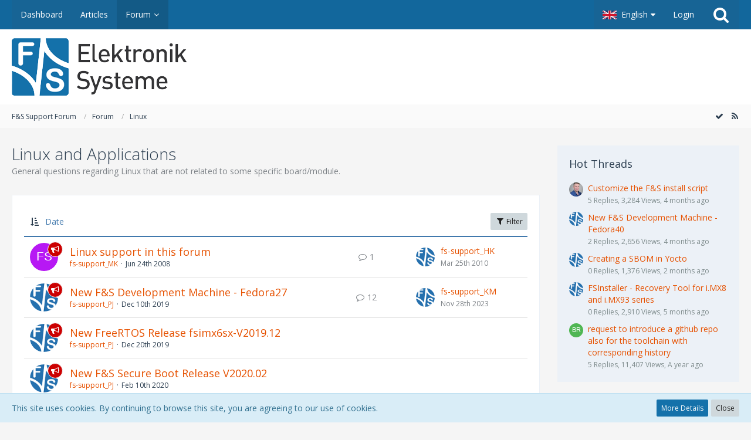

--- FILE ---
content_type: text/html; charset=UTF-8
request_url: https://forum.fs-net.de/index.php?board/23-linux-and-applications/&sortField=time&sortOrder=ASC&filterByDate=1000&filterByStatus=&pageNo=1&tagID=538
body_size: 17928
content:



	
	
<!DOCTYPE html>
<html dir="ltr" lang="en">

<head>
		
	<title>Linux and Applications - F&amp;S Support Forum</title>
	
	<meta charset="utf-8">
<meta name="viewport" content="width=device-width, initial-scale=1">
<meta name="format-detection" content="telephone=no">
<meta property="og:site_name" content="F&amp;S Support Forum">
<meta name="description" content="General questions regarding Linux that are not related to some specific board/module.">

<!-- Stylesheets -->
	<link href='//fonts.googleapis.com/css?family=Open+Sans:400,300,600' rel='stylesheet' type='text/css'>
<link rel="stylesheet" type="text/css" href="https://forum.fs-net.de/wcf/style/style-5.css?m=1549645439">


<script>
	var SID_ARG_2ND	= '';
	var WCF_PATH = 'https://forum.fs-net.de/wcf/';
	var WSC_API_URL = 'https://forum.fs-net.de/';
	var SECURITY_TOKEN = '75e326299343ecd8e753812ca6e557dd72f1ae77';
	var LANGUAGE_ID = 2;
	var LANGUAGE_USE_INFORMAL_VARIANT = false;
	var TIME_NOW = 1769402743;
	var LAST_UPDATE_TIME = 1540814355;
	var URL_LEGACY_MODE = false;
	var ENABLE_DEBUG_MODE = false;
	var ENABLE_DEVELOPER_TOOLS = false;
	var WSC_API_VERSION = 2018;
	
	</script>

<script src="https://forum.fs-net.de/wcf/js/WoltLabSuite.Core.min.js?v=1540814355"></script>
<script>
requirejs.config({
	baseUrl: 'https://forum.fs-net.de/wcf/js', 
	urlArgs: 't=1540814355'
	
});

</script>
<noscript>
	<style>
		.jsOnly {
			display: none !important;
		}
		
		.noJsOnly {
			display: block !important;
		}
	</style>
</noscript>

<script src="https://forum.fs-net.de/wcf/js/WoltLabSuite.Forum.min.js?v=1540814355"></script>
<!-- Icons -->
<link rel="apple-touch-icon" sizes="180x180" href="https://forum.fs-net.de/wcf/images/favicon/5.apple-touch-icon.png">
<link rel="manifest" href="https://forum.fs-net.de/wcf/images/favicon/5.manifest.json">
<link rel="shortcut icon" href="https://forum.fs-net.de/wcf/images/favicon/5.favicon.ico">
<meta name="msapplication-config" content="https://forum.fs-net.de/wcf/images/favicon/5.browserconfig.xml">
<meta name="theme-color" content="#ffffff">

<link rel="canonical" href="https://forum.fs-net.de/index.php?board/23-linux-and-applications/&amp;pageNo=1">
		
									<link rel="alternate" type="application/rss+xml" title="RSS Feed" href="https://forum.fs-net.de/index.php?board-feed/23/">
				
																
						</head>

<body id="tpl_wbb_board"
	itemscope itemtype="http://schema.org/WebPage" itemid="https://forum.fs-net.de/index.php?board/23-linux-and-applications/&amp;pageNo=1"	data-template="board" data-application="wbb" data-page-id="45" data-page-identifier="com.woltlab.wbb.Board"	class="">

<a id="top"></a>

<div id="pageContainer" class="pageContainer">
	
	
	<div id="pageHeaderContainer" class="pageHeaderContainer">
	<header id="pageHeader" class="pageHeader">
		<div id="pageHeaderPanel" class="pageHeaderPanel">
			<div class="layoutBoundary">
				<div class="box mainMenu" data-box-identifier="com.woltlab.wcf.MainMenu">
		
		
	<div class="boxContent">
		<nav>
	<ol class="boxMenu">
		
		
					<li class="" data-identifier="com.woltlab.wcf.Dashboard">
				<a href="https://forum.fs-net.de/wcf/" class="boxMenuLink">
					<span class="boxMenuLinkTitle">Dashboard</span>
									</a>
				
				</li>					
									<li class="" data-identifier="com.woltlab.wcf.ArticleList">
				<a href="https://forum.fs-net.de/wcf/index.php?article-list/" class="boxMenuLink">
					<span class="boxMenuLinkTitle">Articles</span>
									</a>
				
				</li>					
									<li class="active boxMenuHasChildren" data-identifier="com.woltlab.wbb.BoardList">
				<a href="https://forum.fs-net.de/" class="boxMenuLink">
					<span class="boxMenuLinkTitle">Forum</span>
									</a>
				
				<ol class="boxMenuDepth1">					
									<li class="" data-identifier="com.woltlab.wbb.UnresolvedThreadList">
				<a href="https://forum.fs-net.de/index.php?unresolved-thread-list/" class="boxMenuLink">
					<span class="boxMenuLinkTitle">Unresolved Threads</span>
									</a>
				
				</li>					
									</ol></li>											
		
	</ol>
</nav>	</div>
</div>				
				<nav id="topMenu" class="userPanel">
		
	<ul class="userPanelItems">
									<li id="pageLanguageContainer">
					</li>
										<!-- login box -->
				<li id="userLogin">
					<a class="loginLink" href="https://forum.fs-net.de/wcf/index.php?login/">Login</a>
					<div id="loginForm" class="loginForm" style="display: none">
						<form method="post" action="https://forum.fs-net.de/wcf/index.php?login/">
							<section class="section loginFormLogin">
								<h2 class="sectionTitle">Login</h2>
								
								<dl>
									<dt><label for="username">Username or Email Address</label></dt>
									<dd>
										<input type="text" id="username" name="username" value="" required class="long jsDialogAutoFocus">
									</dd>
								</dl>
								
								<dl>
									<dt><label for="password">Password</label></dt>
									<dd>
										<input type="password" id="password" name="password" value="" class="long">
										<small><a href="https://forum.fs-net.de/wcf/index.php?lost-password/">Lost Password</a></small>
									</dd>
								</dl>
								
																	<dl>
										<dt></dt>
										<dd>
											<label for="useCookies"><input type="checkbox" id="useCookies" name="useCookies" value="1" checked> Remain logged in</label>
										</dd>
									</dl>
																
								
								
								<div class="userLoginButtons">
									<input type="submit" value="Submit" accesskey="s">
									<input type="hidden" name="url" value="/index.php?board/23-linux-and-applications/&amp;sortField=time&amp;sortOrder=ASC&amp;filterByDate=1000&amp;filterByStatus=&amp;pageNo=1&amp;tagID=538">
									<input type="hidden" name="t" value="75e326299343ecd8e753812ca6e557dd72f1ae77">								</div>
							</section>
							
														
							
						</form>
					</div>
					
					</li>
							
								
							
		<!-- page search -->
		<li class="jsOnly">
			<a href="#" id="userPanelSearchButton" class="jsTooltip" title="Search"><span class="icon icon32 fa-search"></span> <span>Search</span></a>
		</li>
	</ul>
</nav>
			</div>
		</div>
		
		<div id="pageHeaderFacade" class="pageHeaderFacade">
			<div class="layoutBoundary">
				<div id="pageHeaderLogo" class="pageHeaderLogo">
		
	<a href="https://forum.fs-net.de/">
		<img src="https://forum.fs-net.de/wcf/images/styleLogo-3b13029fb8be9fef4a989baa62f5b749a472d617.png" alt="" class="pageHeaderLogoLarge" style="width: 588px;height: 98px">
		<img src="https://forum.fs-net.de/wcf/images/styleLogo-mobile-3b13029fb8be9fef4a989baa62f5b749a472d617.png" alt="" class="pageHeaderLogoSmall">
		
		
	</a>
</div>
				
					

					
			
	
<div id="pageHeaderSearch" class="pageHeaderSearch" itemscope itemtype="http://schema.org/WebSite" itemid="https://forum.fs-net.de/wcf/">
	<meta itemprop="url" content="https://forum.fs-net.de/wcf/">
	<meta itemprop="name" content="F&amp;S Support Forum">
	<meta itemprop="description" content="">
	
	<form method="post" action="https://forum.fs-net.de/wcf/index.php?search/" itemprop="potentialAction" itemscope itemtype="http://schema.org/SearchAction">
		<meta itemprop="target" content="https://forum.fs-net.de/wcf/index.php?search/&amp;q={q}">
		
		<div id="pageHeaderSearchInputContainer" class="pageHeaderSearchInputContainer">
			<div class="pageHeaderSearchType dropdown">
				<a href="#" class="button dropdownToggle">This Forum</a>
				<ul class="dropdownMenu">
					<li><a href="#" data-extended-link="https://forum.fs-net.de/wcf/index.php?search/" data-object-type="everywhere">Everywhere</a></li>
					<li class="dropdownDivider"></li>
					
											<li><a href="#" data-extended-link="https://forum.fs-net.de/wcf/index.php?search/&amp;types%5B%5D=com.woltlab.wbb.post" data-object-type="com.woltlab.wbb.post" data-parameters='{ "boardIDs[]": 23 }'>This Forum</a></li>
						
						<li class="dropdownDivider"></li>
					
					
																													<li><a href="#" data-extended-link="https://forum.fs-net.de/wcf/index.php?search/&amp;types%5B%5D=com.woltlab.wbb.post" data-object-type="com.woltlab.wbb.post">Forum</a></li>
																								<li><a href="#" data-extended-link="https://forum.fs-net.de/wcf/index.php?search/&amp;types%5B%5D=com.woltlab.wcf.article" data-object-type="com.woltlab.wcf.article">Articles</a></li>
																								<li><a href="#" data-extended-link="https://forum.fs-net.de/wcf/index.php?search/&amp;types%5B%5D=com.woltlab.wcf.page" data-object-type="com.woltlab.wcf.page">Pages</a></li>
																
					<li class="dropdownDivider"></li>
					<li><a class="pageHeaderSearchExtendedLink" href="https://forum.fs-net.de/wcf/index.php?search/">More Options</a></li>
				</ul>
			</div>
			
			<input itemprop="query-input" type="search" name="q" id="pageHeaderSearchInput" class="pageHeaderSearchInput" placeholder="Search …" autocomplete="off" value="" required>
			
			<button class="pageHeaderSearchInputButton button" type="submit">
				<span class="icon icon16 fa-search pointer" title="Search"></span>
			</button>
			
			<div id="pageHeaderSearchParameters"></div>
			
			<input type="hidden" name="t" value="75e326299343ecd8e753812ca6e557dd72f1ae77">		</div>
	</form>
</div>

	</div>
		</div>
		
		</header>
	
	
</div>
	
	
	
	
	
	<div class="pageNavigation">
	<div class="layoutBoundary">
			<nav class="breadcrumbs">
		<ol itemprop="breadcrumb" itemscope itemtype="http://schema.org/BreadcrumbList">
			<li title="F&amp;S Support Forum" itemprop="itemListElement" itemscope itemtype="http://schema.org/ListItem">
							<a href="https://forum.fs-net.de/wcf/" itemprop="item"><span itemprop="name">F&amp;S Support Forum</span></a>
						</li>
														
											<li title="Forum" itemprop="itemListElement" itemscope itemtype="http://schema.org/ListItem">
							<a href="https://forum.fs-net.de/" itemprop="item"><span itemprop="name">Forum</span></a>
						</li>
														
											<li title="Linux" itemprop="itemListElement" itemscope itemtype="http://schema.org/ListItem">
							<a href="https://forum.fs-net.de/index.php?board/36-linux/" itemprop="item"><span itemprop="name">Linux</span></a>
						</li>
		</ol>
	</nav>
		
		<ul class="pageNavigationIcons jsPageNavigationIcons">
							<li><a rel="alternate" href="https://forum.fs-net.de/index.php?board-feed/23/" title="RSS Feed" class="jsTooltip"><span class="icon icon16 fa-rss"></span> <span class="invisible">RSS Feed</span></a></li>
		<li class="jsOnly"><a href="#" title="Mark This Forum Read" class="markAsReadButton jsTooltip"><span class="icon icon16 fa-check"></span> <span class="invisible">Mark This Forum Read</span></a></li>
				
		</ul>
	</div>
</div>
	
	
	
	<section id="main" class="main" role="main">
		<div class="layoutBoundary">
			
			
			<div id="content" class="content">
								
																<header class="contentHeader">
		<div class="contentHeaderTitle">
			<h1 class="contentTitle">Linux and Applications</h1>
			<p class="contentHeaderDescription">General questions regarding Linux that are not related to some specific board/module.</p>
		</div>
		
		
	</header>
													
				
				
				

	
	
			<div class="section tabularBox messageGroupList wbbThreadList jsClipboardContainer" data-type="com.woltlab.wbb.thread">
	<ol class="tabularList">
		<li class="tabularListRow tabularListRowHead">
			<ol class="tabularListColumns">
								
				<li class="columnSort">
					<ul class="inlineList">
						<li>
							<a rel="nofollow" href="https://forum.fs-net.de/index.php?board/23-linux-and-applications/&amp;pageNo=1&amp;sortField=time&amp;sortOrder=DESC&amp;tagID=538">
								<span class="icon icon16 fa-sort-amount-asc jsTooltip" title="Sort by (Ascending)"></span>
							</a>
						</li>
						<li>
							<div class="dropdown">
								<span class="dropdownToggle">Date</span>
								
								<ul class="dropdownMenu">
																			<li><a rel="nofollow" href="https://forum.fs-net.de/index.php?board/23-linux-and-applications/&amp;pageNo=1&amp;sortField=topic&amp;sortOrder=ASC&amp;tagID=538">Topic</a></li>
																			<li><a rel="nofollow" href="https://forum.fs-net.de/index.php?board/23-linux-and-applications/&amp;pageNo=1&amp;sortField=username&amp;sortOrder=ASC&amp;tagID=538">Author</a></li>
																			<li class="active"><a rel="nofollow" href="https://forum.fs-net.de/index.php?board/23-linux-and-applications/&amp;pageNo=1&amp;sortField=time&amp;sortOrder=DESC&amp;tagID=538">Date</a></li>
																			<li><a rel="nofollow" href="https://forum.fs-net.de/index.php?board/23-linux-and-applications/&amp;pageNo=1&amp;sortField=replies&amp;sortOrder=ASC&amp;tagID=538">Replies</a></li>
																			<li><a rel="nofollow" href="https://forum.fs-net.de/index.php?board/23-linux-and-applications/&amp;pageNo=1&amp;sortField=cumulativeLikes&amp;sortOrder=ASC&amp;tagID=538">Likes</a></li>
																			<li><a rel="nofollow" href="https://forum.fs-net.de/index.php?board/23-linux-and-applications/&amp;pageNo=1&amp;sortField=views&amp;sortOrder=ASC&amp;tagID=538">Views</a></li>
																			<li><a rel="nofollow" href="https://forum.fs-net.de/index.php?board/23-linux-and-applications/&amp;pageNo=1&amp;sortField=lastPostTime&amp;sortOrder=ASC&amp;tagID=538">Last Reply</a></li>
																	</ul>
							</div>
						</li>
					</ul>
				</li>
				
				<li class="columnApplyFilter jsOnly">
					<button class="small jsStaticDialog" data-dialog-id="wbbBoardSortFilter"><span class="icon icon16 fa-filter"></span> Filter</button>
				</li>
			</ol>
		</li>
		
		
	<li class="tabularListRow divider">
		<ol
			id="thread1141"
			class="tabularListColumns messageGroup wbbThread jsClipboardObject wbbThreadAnnouncement"
			data-thread-id="1141" data-element-id="1141"						data-is-link="0"
		>
									<li class="columnIcon columnAvatar">
				<div>
					<p><img src="[data-uri]" width="48" height="48" alt="" class="userAvatarImage"></p>
					
								
											<span class="icon icon16 fa-bullhorn jsTooltip wbbAnnouncementIcon" title="Announcement"></span>																
					
				</div>
			</li>
							<li class="columnSubject">
										
					<h3>
						
						
																					<a href="https://forum.fs-net.de/index.php?thread/1141-linux-support-in-this-forum/" class="messageGroupLink wbbTopicLink" data-thread-id="1141">Linux support in this forum</a>
																			
													<span class="badge messageGroupCounterMobile">1</span>
											</h3>
					
					<aside class="statusDisplay">
						<ul class="inlineList statusIcons">
							<li class="wcfLikeCounter"></li>																																																	
														
							
							
													</ul>
					</aside>
					
					<ul class="inlineList dotSeparated small messageGroupInfo">
						<li class="messageGroupAuthor"><a href="https://forum.fs-net.de/wcf/index.php?user/271-fs-support-mk/" class="userLink" data-user-id="271">fs-support_MK</a></li>
						<li class="messageGroupTime"><time datetime="2008-06-24T12:21:41+02:00" class="datetime" data-timestamp="1214302901" data-date="Jun 24th 2008" data-time="12:21 pm" data-offset="7200">Jun 24th 2008</time></li>
																		
					</ul>
					
					<ul class="messageGroupInfoMobile">
						<li class="messageGroupAuthorMobile">fs-support_MK</li>
						<li class="messageGroupLastPostTimeMobile"><time datetime="2010-03-25T15:49:14+01:00" class="datetime" data-timestamp="1269528554" data-date="Mar 25th 2010" data-time="3:49 pm" data-offset="3600">Mar 25th 2010</time></li>
					</ul>
					
										
					
				</li>
				<li class="columnStats">
					<dl class="plain statsDataList">
						<dt>Replies</dt>
						<dd>1</dd>
					</dl>
					<dl class="plain statsDataList">
						<dt>Views</dt>
						<dd>6.9k</dd>
					</dl>
					
					<div class="messageGroupListStatsSimple"><span class="icon icon16 fa-comment-o"></span> 1</div>
				</li>
				
				<li class="columnLastPost">
											<div class="box32">
							<a href="https://forum.fs-net.de/index.php?thread/1141-linux-support-in-this-forum/&amp;action=lastPost" class="jsTooltip" title="Go to Latest Post"><img src="https://forum.fs-net.de/wcf/images/avatars/d8/7-d85a4b41cd8e3a545a4ba1372821f32fb107fae7.png" width="32" height="32" alt="" class="userAvatarImage"></a>
							
							<div>
								<p>
																			<a href="https://forum.fs-net.de/wcf/index.php?user/27-fs-support-hk/" class="userLink" data-user-id="27">fs-support_HK</a>
																	</p>
								<small><time datetime="2010-03-25T15:49:14+01:00" class="datetime" data-timestamp="1269528554" data-date="Mar 25th 2010" data-time="3:49 pm" data-offset="3600">Mar 25th 2010</time></small>
							</div>
						</div>
									</li>
						
			
		</ol>
	</li>
	<li class="tabularListRow divider">
		<ol
			id="thread4460"
			class="tabularListColumns messageGroup wbbThread jsClipboardObject wbbThreadAnnouncement"
			data-thread-id="4460" data-element-id="4460"						data-is-link="0"
		>
									<li class="columnIcon columnAvatar">
				<div>
					<p><img src="https://forum.fs-net.de/wcf/images/avatars/ec/26-ec8841eda24a6686234251410f466dc4303cb55f.png" width="48" height="48" alt="" class="userAvatarImage"></p>
					
								
											<span class="icon icon16 fa-bullhorn jsTooltip wbbAnnouncementIcon" title="Announcement"></span>																
					
				</div>
			</li>
							<li class="columnSubject">
										
					<h3>
						
						
																					<a href="https://forum.fs-net.de/index.php?thread/4460-new-f-s-development-machine-fedora27/" class="messageGroupLink wbbTopicLink" data-thread-id="4460">New F&amp;S Development Machine - Fedora27</a>
																			
													<span class="badge messageGroupCounterMobile">12</span>
											</h3>
					
					<aside class="statusDisplay">
						<ul class="inlineList statusIcons">
							<li class="wcfLikeCounter"></li>																																																	
														
							
							
													</ul>
					</aside>
					
					<ul class="inlineList dotSeparated small messageGroupInfo">
						<li class="messageGroupAuthor"><a href="https://forum.fs-net.de/wcf/index.php?user/3829-fs-support-pj/" class="userLink" data-user-id="3829">fs-support_PJ</a></li>
						<li class="messageGroupTime"><time datetime="2019-12-10T12:37:22+01:00" class="datetime" data-timestamp="1575977842" data-date="Dec 10th 2019" data-time="12:37 pm" data-offset="3600">Dec 10th 2019</time></li>
																		
					</ul>
					
					<ul class="messageGroupInfoMobile">
						<li class="messageGroupAuthorMobile">fs-support_PJ</li>
						<li class="messageGroupLastPostTimeMobile"><time datetime="2023-11-28T11:16:33+01:00" class="datetime" data-timestamp="1701166593" data-date="Nov 28th 2023" data-time="11:16 am" data-offset="3600">Nov 28th 2023</time></li>
					</ul>
					
										
					
				</li>
				<li class="columnStats">
					<dl class="plain statsDataList">
						<dt>Replies</dt>
						<dd>12</dd>
					</dl>
					<dl class="plain statsDataList">
						<dt>Views</dt>
						<dd>16k</dd>
					</dl>
					
					<div class="messageGroupListStatsSimple"><span class="icon icon16 fa-comment-o"></span> 12</div>
				</li>
				
				<li class="columnLastPost">
											<div class="box32">
							<a href="https://forum.fs-net.de/index.php?thread/4460-new-f-s-development-machine-fedora27/&amp;action=lastPost" class="jsTooltip" title="Go to Latest Post"><img src="https://forum.fs-net.de/wcf/images/avatars/6f/42-6fdc6ffd97cedfe315ca78d07d3f83f1db822fb1.png" width="32" height="32" alt="" class="userAvatarImage"></a>
							
							<div>
								<p>
																			<a href="https://forum.fs-net.de/wcf/index.php?user/4735-fs-support-km/" class="userLink" data-user-id="4735">fs-support_KM</a>
																	</p>
								<small><time datetime="2023-11-28T11:16:33+01:00" class="datetime" data-timestamp="1701166593" data-date="Nov 28th 2023" data-time="11:16 am" data-offset="3600">Nov 28th 2023</time></small>
							</div>
						</div>
									</li>
						
			
		</ol>
	</li>
	<li class="tabularListRow divider">
		<ol
			id="thread4465"
			class="tabularListColumns messageGroup wbbThread jsClipboardObject wbbThreadAnnouncement"
			data-thread-id="4465" data-element-id="4465"						data-is-link="0"
		>
									<li class="columnIcon columnAvatar">
				<div>
					<p><img src="https://forum.fs-net.de/wcf/images/avatars/ec/26-ec8841eda24a6686234251410f466dc4303cb55f.png" width="48" height="48" alt="" class="userAvatarImage"></p>
					
								
											<span class="icon icon16 fa-bullhorn jsTooltip wbbAnnouncementIcon" title="Announcement"></span>																
					
				</div>
			</li>
							<li class="columnSubject">
										
					<h3>
						
						
																					<a href="https://forum.fs-net.de/index.php?thread/4465-new-freertos-release-fsimx6sx-v2019-12/" class="messageGroupLink wbbTopicLink" data-thread-id="4465">New FreeRTOS Release fsimx6sx-V2019.12</a>
																			
											</h3>
					
					<aside class="statusDisplay">
						<ul class="inlineList statusIcons">
							<li class="wcfLikeCounter"></li>																																																	
														
							
							
													</ul>
					</aside>
					
					<ul class="inlineList dotSeparated small messageGroupInfo">
						<li class="messageGroupAuthor"><a href="https://forum.fs-net.de/wcf/index.php?user/3829-fs-support-pj/" class="userLink" data-user-id="3829">fs-support_PJ</a></li>
						<li class="messageGroupTime"><time datetime="2019-12-20T13:08:48+01:00" class="datetime" data-timestamp="1576843728" data-date="Dec 20th 2019" data-time="1:08 pm" data-offset="3600">Dec 20th 2019</time></li>
																		
					</ul>
					
					<ul class="messageGroupInfoMobile">
						<li class="messageGroupAuthorMobile">fs-support_PJ</li>
						<li class="messageGroupLastPostTimeMobile"><time datetime="2019-12-20T13:08:48+01:00" class="datetime" data-timestamp="1576843728" data-date="Dec 20th 2019" data-time="1:08 pm" data-offset="3600">Dec 20th 2019</time></li>
					</ul>
					
										
					
				</li>
				<li class="columnStats">
					<dl class="plain statsDataList">
						<dt>Replies</dt>
						<dd>0</dd>
					</dl>
					<dl class="plain statsDataList">
						<dt>Views</dt>
						<dd>2.7k</dd>
					</dl>
					
					<div class="messageGroupListStatsSimple"></div>
				</li>
				
				<li class="columnLastPost">
									</li>
						
			
		</ol>
	</li>
	<li class="tabularListRow divider">
		<ol
			id="thread4473"
			class="tabularListColumns messageGroup wbbThread jsClipboardObject wbbThreadAnnouncement"
			data-thread-id="4473" data-element-id="4473"						data-is-link="0"
		>
									<li class="columnIcon columnAvatar">
				<div>
					<p><img src="https://forum.fs-net.de/wcf/images/avatars/ec/26-ec8841eda24a6686234251410f466dc4303cb55f.png" width="48" height="48" alt="" class="userAvatarImage"></p>
					
								
											<span class="icon icon16 fa-bullhorn jsTooltip wbbAnnouncementIcon" title="Announcement"></span>																
					
				</div>
			</li>
							<li class="columnSubject">
										
					<h3>
						
						
																					<a href="https://forum.fs-net.de/index.php?thread/4473-new-f-s-secure-boot-release-v2020-02/" class="messageGroupLink wbbTopicLink" data-thread-id="4473">New F&amp;S Secure Boot Release V2020.02</a>
																			
											</h3>
					
					<aside class="statusDisplay">
						<ul class="inlineList statusIcons">
							<li class="wcfLikeCounter"></li>																																																	
														
							
							
													</ul>
					</aside>
					
					<ul class="inlineList dotSeparated small messageGroupInfo">
						<li class="messageGroupAuthor"><a href="https://forum.fs-net.de/wcf/index.php?user/3829-fs-support-pj/" class="userLink" data-user-id="3829">fs-support_PJ</a></li>
						<li class="messageGroupTime"><time datetime="2020-02-10T08:38:14+01:00" class="datetime" data-timestamp="1581320294" data-date="Feb 10th 2020" data-time="8:38 am" data-offset="3600">Feb 10th 2020</time></li>
																		
					</ul>
					
					<ul class="messageGroupInfoMobile">
						<li class="messageGroupAuthorMobile">fs-support_PJ</li>
						<li class="messageGroupLastPostTimeMobile"><time datetime="2020-02-10T08:38:14+01:00" class="datetime" data-timestamp="1581320294" data-date="Feb 10th 2020" data-time="8:38 am" data-offset="3600">Feb 10th 2020</time></li>
					</ul>
					
										
					
				</li>
				<li class="columnStats">
					<dl class="plain statsDataList">
						<dt>Replies</dt>
						<dd>0</dd>
					</dl>
					<dl class="plain statsDataList">
						<dt>Views</dt>
						<dd>3k</dd>
					</dl>
					
					<div class="messageGroupListStatsSimple"></div>
				</li>
				
				<li class="columnLastPost">
									</li>
						
			
		</ol>
	</li>
	<li class="tabularListRow divider">
		<ol
			id="thread4499"
			class="tabularListColumns messageGroup wbbThread jsClipboardObject wbbThreadAnnouncement"
			data-thread-id="4499" data-element-id="4499"						data-is-link="0"
		>
									<li class="columnIcon columnAvatar">
				<div>
					<p><img src="https://forum.fs-net.de/wcf/images/avatars/d8/13-d85a4b41cd8e3a545a4ba1372821f32fb107fae7.png" width="48" height="48" alt="" class="userAvatarImage"></p>
					
								
											<span class="icon icon16 fa-bullhorn jsTooltip wbbAnnouncementIcon" title="Announcement"></span>																
					
				</div>
			</li>
							<li class="columnSubject">
										
					<h3>
						
						
																					<a href="https://forum.fs-net.de/index.php?thread/4499-updates-on-new-linux-releases-by-e-mail/" class="messageGroupLink wbbTopicLink" data-thread-id="4499">Updates on New Linux Releases by E-Mail</a>
																			
													<span class="badge messageGroupCounterMobile">1</span>
											</h3>
					
					<aside class="statusDisplay">
						<ul class="inlineList statusIcons">
							<li class="wcfLikeCounter likeCounterLiked"><span class="icon icon16 fa-thumbs-o-up jsTooltip" title="1 Like"></span><span class="wcfLikeValue">+1</span></li>																																																	
														
							
							
													</ul>
					</aside>
					
					<ul class="inlineList dotSeparated small messageGroupInfo">
						<li class="messageGroupAuthor"><a href="https://forum.fs-net.de/wcf/index.php?user/2783-fs-support-jg/" class="userLink" data-user-id="2783">fs-support_JG</a></li>
						<li class="messageGroupTime"><time datetime="2020-05-06T10:54:01+02:00" class="datetime" data-timestamp="1588755241" data-date="May 6th 2020" data-time="10:54 am" data-offset="7200">May 6th 2020</time></li>
																		
					</ul>
					
					<ul class="messageGroupInfoMobile">
						<li class="messageGroupAuthorMobile">fs-support_JG</li>
						<li class="messageGroupLastPostTimeMobile"><time datetime="2022-03-07T11:49:40+01:00" class="datetime" data-timestamp="1646650180" data-date="Mar 7th 2022" data-time="11:49 am" data-offset="3600">Mar 7th 2022</time></li>
					</ul>
					
										
					
				</li>
				<li class="columnStats">
					<dl class="plain statsDataList">
						<dt>Replies</dt>
						<dd>1</dd>
					</dl>
					<dl class="plain statsDataList">
						<dt>Views</dt>
						<dd>3.6k</dd>
					</dl>
					
					<div class="messageGroupListStatsSimple"><span class="icon icon16 fa-comment-o"></span> 1</div>
				</li>
				
				<li class="columnLastPost">
											<div class="box32">
							<a href="https://forum.fs-net.de/index.php?thread/4499-updates-on-new-linux-releases-by-e-mail/&amp;action=lastPost" class="jsTooltip" title="Go to Latest Post"><img src="[data-uri]" width="32" height="32" alt="" class="userAvatarImage"></a>
							
							<div>
								<p>
																			<a href="https://forum.fs-net.de/wcf/index.php?user/4126-brenkem/" class="userLink" data-user-id="4126">BrenkeM</a>
																	</p>
								<small><time datetime="2022-03-07T11:49:40+01:00" class="datetime" data-timestamp="1646650180" data-date="Mar 7th 2022" data-time="11:49 am" data-offset="3600">Mar 7th 2022</time></small>
							</div>
						</div>
									</li>
						
			
		</ol>
	</li>
	<li class="tabularListRow divider">
		<ol
			id="thread4656"
			class="tabularListColumns messageGroup wbbThread jsClipboardObject wbbThreadAnnouncement"
			data-thread-id="4656" data-element-id="4656"						data-is-link="0"
		>
									<li class="columnIcon columnAvatar">
				<div>
					<p><img src="https://forum.fs-net.de/wcf/images/avatars/6f/38-6fdc6ffd97cedfe315ca78d07d3f83f1db822fb1.png" width="48" height="48" alt="" class="userAvatarImage"></p>
					
								
											<span class="icon icon16 fa-bullhorn jsTooltip wbbAnnouncementIcon" title="Announcement"></span>																
					
				</div>
			</li>
							<li class="columnSubject">
										
					<h3>
						
						
																					<a href="https://forum.fs-net.de/index.php?thread/4656-new-f-s-development-machine-fedora30/" class="messageGroupLink wbbTopicLink" data-thread-id="4656">New F&amp;S Development Machine - Fedora30</a>
																			
													<span class="badge messageGroupCounterMobile">4</span>
											</h3>
					
					<aside class="statusDisplay">
						<ul class="inlineList statusIcons">
							<li class="wcfLikeCounter"></li>																																																	
														
							
							
													</ul>
					</aside>
					
					<ul class="inlineList dotSeparated small messageGroupInfo">
						<li class="messageGroupAuthor"><a href="https://forum.fs-net.de/wcf/index.php?user/4643-fs-support-pg/" class="userLink" data-user-id="4643">fs-support_PG</a></li>
						<li class="messageGroupTime"><time datetime="2021-10-20T14:25:49+02:00" class="datetime" data-timestamp="1634732749" data-date="Oct 20th 2021" data-time="2:25 pm" data-offset="7200">Oct 20th 2021</time></li>
																		
					</ul>
					
					<ul class="messageGroupInfoMobile">
						<li class="messageGroupAuthorMobile">fs-support_PG</li>
						<li class="messageGroupLastPostTimeMobile"><time datetime="2023-11-28T11:34:56+01:00" class="datetime" data-timestamp="1701167696" data-date="Nov 28th 2023" data-time="11:34 am" data-offset="3600">Nov 28th 2023</time></li>
					</ul>
					
										
					
				</li>
				<li class="columnStats">
					<dl class="plain statsDataList">
						<dt>Replies</dt>
						<dd>4</dd>
					</dl>
					<dl class="plain statsDataList">
						<dt>Views</dt>
						<dd>18k</dd>
					</dl>
					
					<div class="messageGroupListStatsSimple"><span class="icon icon16 fa-comment-o"></span> 4</div>
				</li>
				
				<li class="columnLastPost">
											<div class="box32">
							<a href="https://forum.fs-net.de/index.php?thread/4656-new-f-s-development-machine-fedora30/&amp;action=lastPost" class="jsTooltip" title="Go to Latest Post"><img src="https://forum.fs-net.de/wcf/images/avatars/6f/42-6fdc6ffd97cedfe315ca78d07d3f83f1db822fb1.png" width="32" height="32" alt="" class="userAvatarImage"></a>
							
							<div>
								<p>
																			<a href="https://forum.fs-net.de/wcf/index.php?user/4735-fs-support-km/" class="userLink" data-user-id="4735">fs-support_KM</a>
																	</p>
								<small><time datetime="2023-11-28T11:34:56+01:00" class="datetime" data-timestamp="1701167696" data-date="Nov 28th 2023" data-time="11:34 am" data-offset="3600">Nov 28th 2023</time></small>
							</div>
						</div>
									</li>
						
			
		</ol>
	</li>
	<li class="tabularListRow divider">
		<ol
			id="thread4758"
			class="tabularListColumns messageGroup wbbThread jsClipboardObject wbbThreadAnnouncement"
			data-thread-id="4758" data-element-id="4758"						data-is-link="0"
		>
									<li class="columnIcon columnAvatar">
				<div>
					<p><img src="https://forum.fs-net.de/wcf/images/avatars/9c/53-9c515598c7ba0408565a7f52672b7c5f265035c8.png" width="48" height="48" alt="" class="userAvatarImage"></p>
					
								
											<span class="icon icon16 fa-bullhorn jsTooltip wbbAnnouncementIcon" title="Announcement"></span>																
					
				</div>
			</li>
							<li class="columnSubject">
										
					<h3>
						
						
																					<a href="https://forum.fs-net.de/index.php?thread/4758-new-f-s-secure-boot-release-for-i-mx8m-v2023-02/" class="messageGroupLink wbbTopicLink" data-thread-id="4758">New F&amp;S Secure Boot Release for i.MX8M V2023.02</a>
																			
											</h3>
					
					<aside class="statusDisplay">
						<ul class="inlineList statusIcons">
							<li class="wcfLikeCounter"></li>																																																	
														
							
							
													</ul>
					</aside>
					
					<ul class="inlineList dotSeparated small messageGroupInfo">
						<li class="messageGroupAuthor"><a href="https://forum.fs-net.de/wcf/index.php?user/5140-fs-support-dd/" class="userLink" data-user-id="5140">fs-support_DD</a></li>
						<li class="messageGroupTime"><time datetime="2023-02-16T12:30:41+01:00" class="datetime" data-timestamp="1676547041" data-date="Feb 16th 2023" data-time="12:30 pm" data-offset="3600">Feb 16th 2023</time></li>
																		
					</ul>
					
					<ul class="messageGroupInfoMobile">
						<li class="messageGroupAuthorMobile">fs-support_DD</li>
						<li class="messageGroupLastPostTimeMobile"><time datetime="2023-02-16T12:30:41+01:00" class="datetime" data-timestamp="1676547041" data-date="Feb 16th 2023" data-time="12:30 pm" data-offset="3600">Feb 16th 2023</time></li>
					</ul>
					
										
					
				</li>
				<li class="columnStats">
					<dl class="plain statsDataList">
						<dt>Replies</dt>
						<dd>0</dd>
					</dl>
					<dl class="plain statsDataList">
						<dt>Views</dt>
						<dd>1.9k</dd>
					</dl>
					
					<div class="messageGroupListStatsSimple"></div>
				</li>
				
				<li class="columnLastPost">
									</li>
						
			
		</ol>
	</li>
	<li class="tabularListRow divider">
		<ol
			id="thread4796"
			class="tabularListColumns messageGroup wbbThread jsClipboardObject wbbThreadAnnouncement"
			data-thread-id="4796" data-element-id="4796"						data-is-link="0"
		>
									<li class="columnIcon columnAvatar">
				<div>
					<p><img src="https://forum.fs-net.de/wcf/images/avatars/6f/38-6fdc6ffd97cedfe315ca78d07d3f83f1db822fb1.png" width="48" height="48" alt="" class="userAvatarImage"></p>
					
								
											<span class="icon icon16 fa-bullhorn jsTooltip wbbAnnouncementIcon" title="Announcement"></span>																
					
				</div>
			</li>
							<li class="columnSubject">
										
					<h3>
						
						
																					<a href="https://forum.fs-net.de/index.php?thread/4796-new-f-s-development-machine-fedora36/" class="messageGroupLink wbbTopicLink" data-thread-id="4796">New F&amp;S Development Machine - Fedora36</a>
																			
													<span class="badge messageGroupCounterMobile">5</span>
											</h3>
					
					<aside class="statusDisplay">
						<ul class="inlineList statusIcons">
							<li class="wcfLikeCounter"></li>																																																	
														
							
							
													</ul>
					</aside>
					
					<ul class="inlineList dotSeparated small messageGroupInfo">
						<li class="messageGroupAuthor"><a href="https://forum.fs-net.de/wcf/index.php?user/4643-fs-support-pg/" class="userLink" data-user-id="4643">fs-support_PG</a></li>
						<li class="messageGroupTime"><time datetime="2023-09-12T12:06:42+02:00" class="datetime" data-timestamp="1694513202" data-date="Sep 12th 2023" data-time="12:06 pm" data-offset="7200">Sep 12th 2023</time></li>
																		
					</ul>
					
					<ul class="messageGroupInfoMobile">
						<li class="messageGroupAuthorMobile">fs-support_PG</li>
						<li class="messageGroupLastPostTimeMobile"><time datetime="2024-09-11T13:07:35+02:00" class="datetime" data-timestamp="1726052855" data-date="Sep 11th 2024" data-time="1:07 pm" data-offset="7200">Sep 11th 2024</time></li>
					</ul>
					
										
					
				</li>
				<li class="columnStats">
					<dl class="plain statsDataList">
						<dt>Replies</dt>
						<dd>5</dd>
					</dl>
					<dl class="plain statsDataList">
						<dt>Views</dt>
						<dd>6.2k</dd>
					</dl>
					
					<div class="messageGroupListStatsSimple"><span class="icon icon16 fa-comment-o"></span> 5</div>
				</li>
				
				<li class="columnLastPost">
											<div class="box32">
							<a href="https://forum.fs-net.de/index.php?thread/4796-new-f-s-development-machine-fedora36/&amp;action=lastPost" class="jsTooltip" title="Go to Latest Post"><img src="https://forum.fs-net.de/wcf/images/avatars/6f/38-6fdc6ffd97cedfe315ca78d07d3f83f1db822fb1.png" width="32" height="32" alt="" class="userAvatarImage"></a>
							
							<div>
								<p>
																			<a href="https://forum.fs-net.de/wcf/index.php?user/4643-fs-support-pg/" class="userLink" data-user-id="4643">fs-support_PG</a>
																	</p>
								<small><time datetime="2024-09-11T13:07:35+02:00" class="datetime" data-timestamp="1726052855" data-date="Sep 11th 2024" data-time="1:07 pm" data-offset="7200">Sep 11th 2024</time></small>
							</div>
						</div>
									</li>
						
			
		</ol>
	</li>
	<li class="tabularListRow divider">
		<ol
			id="thread4813"
			class="tabularListColumns messageGroup wbbThread jsClipboardObject wbbThreadAnnouncement"
			data-thread-id="4813" data-element-id="4813"						data-is-link="0"
		>
									<li class="columnIcon columnAvatar">
				<div>
					<p><img src="https://forum.fs-net.de/wcf/images/avatars/6f/42-6fdc6ffd97cedfe315ca78d07d3f83f1db822fb1.png" width="48" height="48" alt="" class="userAvatarImage"></p>
					
								
											<span class="icon icon16 fa-bullhorn jsTooltip wbbAnnouncementIcon" title="Announcement"></span>																
					
				</div>
			</li>
							<li class="columnSubject">
										
					<h3>
						
						
																					<a href="https://forum.fs-net.de/index.php?thread/4813-recovery-tool/" class="messageGroupLink wbbTopicLink" data-thread-id="4813">Recovery Tool</a>
																			
											</h3>
					
					<aside class="statusDisplay">
						<ul class="inlineList statusIcons">
							<li class="wcfLikeCounter"></li>																																																	
														
							
							
													</ul>
					</aside>
					
					<ul class="inlineList dotSeparated small messageGroupInfo">
						<li class="messageGroupAuthor"><a href="https://forum.fs-net.de/wcf/index.php?user/4735-fs-support-km/" class="userLink" data-user-id="4735">fs-support_KM</a></li>
						<li class="messageGroupTime"><time datetime="2023-11-16T11:18:32+01:00" class="datetime" data-timestamp="1700129912" data-date="Nov 16th 2023" data-time="11:18 am" data-offset="3600">Nov 16th 2023</time></li>
																		
					</ul>
					
					<ul class="messageGroupInfoMobile">
						<li class="messageGroupAuthorMobile">fs-support_KM</li>
						<li class="messageGroupLastPostTimeMobile"><time datetime="2023-11-16T11:18:32+01:00" class="datetime" data-timestamp="1700129912" data-date="Nov 16th 2023" data-time="11:18 am" data-offset="3600">Nov 16th 2023</time></li>
					</ul>
					
										
					
				</li>
				<li class="columnStats">
					<dl class="plain statsDataList">
						<dt>Replies</dt>
						<dd>0</dd>
					</dl>
					<dl class="plain statsDataList">
						<dt>Views</dt>
						<dd>2k</dd>
					</dl>
					
					<div class="messageGroupListStatsSimple"></div>
				</li>
				
				<li class="columnLastPost">
									</li>
						
			
		</ol>
	</li>
	<li class="tabularListRow divider">
		<ol
			id="thread4818"
			class="tabularListColumns messageGroup wbbThread jsClipboardObject wbbThreadAnnouncement"
			data-thread-id="4818" data-element-id="4818"						data-is-link="0"
		>
									<li class="columnIcon columnAvatar">
				<div>
					<p><img src="https://forum.fs-net.de/wcf/images/avatars/6f/42-6fdc6ffd97cedfe315ca78d07d3f83f1db822fb1.png" width="48" height="48" alt="" class="userAvatarImage"></p>
					
								
											<span class="icon icon16 fa-bullhorn jsTooltip wbbAnnouncementIcon" title="Announcement"></span>																
					
				</div>
			</li>
							<li class="columnSubject">
										
					<h3>
						
						
																					<a href="https://forum.fs-net.de/index.php?thread/4818-fix-for-repo-tool-on-older-f-s-development-machines/" class="messageGroupLink wbbTopicLink" data-thread-id="4818">Fix for repo tool on older F&amp;S Development Machines</a>
																			
											</h3>
					
					<aside class="statusDisplay">
						<ul class="inlineList statusIcons">
							<li class="wcfLikeCounter"></li>																																																	
														
							
							
													</ul>
					</aside>
					
					<ul class="inlineList dotSeparated small messageGroupInfo">
						<li class="messageGroupAuthor"><a href="https://forum.fs-net.de/wcf/index.php?user/4735-fs-support-km/" class="userLink" data-user-id="4735">fs-support_KM</a></li>
						<li class="messageGroupTime"><time datetime="2023-11-28T11:11:41+01:00" class="datetime" data-timestamp="1701166301" data-date="Nov 28th 2023" data-time="11:11 am" data-offset="3600">Nov 28th 2023</time></li>
																		
					</ul>
					
					<ul class="messageGroupInfoMobile">
						<li class="messageGroupAuthorMobile">fs-support_KM</li>
						<li class="messageGroupLastPostTimeMobile"><time datetime="2023-11-28T11:11:41+01:00" class="datetime" data-timestamp="1701166301" data-date="Nov 28th 2023" data-time="11:11 am" data-offset="3600">Nov 28th 2023</time></li>
					</ul>
					
										
					
				</li>
				<li class="columnStats">
					<dl class="plain statsDataList">
						<dt>Replies</dt>
						<dd>0</dd>
					</dl>
					<dl class="plain statsDataList">
						<dt>Views</dt>
						<dd>1.9k</dd>
					</dl>
					
					<div class="messageGroupListStatsSimple"></div>
				</li>
				
				<li class="columnLastPost">
									</li>
						
			
		</ol>
	</li>
	<li class="tabularListRow divider">
		<ol
			id="thread4822"
			class="tabularListColumns messageGroup wbbThread jsClipboardObject wbbThreadAnnouncement"
			data-thread-id="4822" data-element-id="4822"						data-is-link="0"
		>
									<li class="columnIcon columnAvatar">
				<div>
					<p><img src="https://forum.fs-net.de/wcf/images/avatars/6f/38-6fdc6ffd97cedfe315ca78d07d3f83f1db822fb1.png" width="48" height="48" alt="" class="userAvatarImage"></p>
					
								
											<span class="icon icon16 fa-bullhorn jsTooltip wbbAnnouncementIcon" title="Announcement"></span>																
					
				</div>
			</li>
							<li class="columnSubject">
										
					<h3>
						
						
																					<a href="https://forum.fs-net.de/index.php?thread/4822-new-f-s-development-machine-fedora36-arm32/" class="messageGroupLink wbbTopicLink" data-thread-id="4822">New F&amp;S Development Machine - Fedora36-arm32</a>
																			
													<span class="badge messageGroupCounterMobile">6</span>
											</h3>
					
					<aside class="statusDisplay">
						<ul class="inlineList statusIcons">
							<li class="wcfLikeCounter"></li>																																																	
														
							
							
													</ul>
					</aside>
					
					<ul class="inlineList dotSeparated small messageGroupInfo">
						<li class="messageGroupAuthor"><a href="https://forum.fs-net.de/wcf/index.php?user/4643-fs-support-pg/" class="userLink" data-user-id="4643">fs-support_PG</a></li>
						<li class="messageGroupTime"><time datetime="2024-01-10T14:58:23+01:00" class="datetime" data-timestamp="1704895103" data-date="Jan 10th 2024" data-time="2:58 pm" data-offset="3600">Jan 10th 2024</time></li>
																		
					</ul>
					
					<ul class="messageGroupInfoMobile">
						<li class="messageGroupAuthorMobile">fs-support_PG</li>
						<li class="messageGroupLastPostTimeMobile"><time datetime="2025-10-10T11:44:11+02:00" class="datetime" data-timestamp="1760089451" data-date="Oct 10th 2025" data-time="11:44 am" data-offset="7200">Oct 10th 2025</time></li>
					</ul>
					
										
					
				</li>
				<li class="columnStats">
					<dl class="plain statsDataList">
						<dt>Replies</dt>
						<dd>6</dd>
					</dl>
					<dl class="plain statsDataList">
						<dt>Views</dt>
						<dd>9.2k</dd>
					</dl>
					
					<div class="messageGroupListStatsSimple"><span class="icon icon16 fa-comment-o"></span> 6</div>
				</li>
				
				<li class="columnLastPost">
											<div class="box32">
							<a href="https://forum.fs-net.de/index.php?thread/4822-new-f-s-development-machine-fedora36-arm32/&amp;action=lastPost" class="jsTooltip" title="Go to Latest Post"><img src="https://forum.fs-net.de/wcf/images/avatars/6f/38-6fdc6ffd97cedfe315ca78d07d3f83f1db822fb1.png" width="32" height="32" alt="" class="userAvatarImage"></a>
							
							<div>
								<p>
																			<a href="https://forum.fs-net.de/wcf/index.php?user/4643-fs-support-pg/" class="userLink" data-user-id="4643">fs-support_PG</a>
																	</p>
								<small><time datetime="2025-10-10T11:44:11+02:00" class="datetime" data-timestamp="1760089451" data-date="Oct 10th 2025" data-time="11:44 am" data-offset="7200">Oct 10th 2025</time></small>
							</div>
						</div>
									</li>
						
			
		</ol>
	</li>
	<li class="tabularListRow divider">
		<ol
			id="thread4952"
			class="tabularListColumns messageGroup wbbThread jsClipboardObject wbbThreadAnnouncement"
			data-thread-id="4952" data-element-id="4952"						data-is-link="0"
		>
									<li class="columnIcon columnAvatar">
				<div>
					<p><img src="https://forum.fs-net.de/wcf/images/avatars/d8/7-d85a4b41cd8e3a545a4ba1372821f32fb107fae7.png" width="48" height="48" alt="" class="userAvatarImage"></p>
					
								
											<span class="icon icon16 fa-bullhorn jsTooltip wbbAnnouncementIcon" title="Announcement"></span>																
					
				</div>
			</li>
							<li class="columnSubject">
										
					<h3>
						
						
																					<a href="https://forum.fs-net.de/index.php?thread/4952-ubifs-corrupt-empty-space-handling-of-0-bits-in-empty-nand-pages/" class="messageGroupLink wbbTopicLink" data-thread-id="4952">UBIFS &quot;Corrupt empty space&quot;: Handling of 0-bits in empty NAND pages</a>
																			
											</h3>
					
					<aside class="statusDisplay">
						<ul class="inlineList statusIcons">
							<li class="wcfLikeCounter"></li>																																										<li><span class="icon icon16 fa-paperclip jsTooltip" title="Topic Contains 6 Attachments"></span></li>							
														
							
							
													</ul>
					</aside>
					
					<ul class="inlineList dotSeparated small messageGroupInfo">
						<li class="messageGroupAuthor"><a href="https://forum.fs-net.de/wcf/index.php?user/27-fs-support-hk/" class="userLink" data-user-id="27">fs-support_HK</a></li>
						<li class="messageGroupTime"><time datetime="2025-03-10T10:50:56+01:00" class="datetime" data-timestamp="1741600256" data-date="Mar 10th 2025" data-time="10:50 am" data-offset="3600">Mar 10th 2025</time></li>
																		
					</ul>
					
					<ul class="messageGroupInfoMobile">
						<li class="messageGroupAuthorMobile">fs-support_HK</li>
						<li class="messageGroupLastPostTimeMobile"><time datetime="2025-03-10T10:50:56+01:00" class="datetime" data-timestamp="1741600256" data-date="Mar 10th 2025" data-time="10:50 am" data-offset="3600">Mar 10th 2025</time></li>
					</ul>
					
										
					
				</li>
				<li class="columnStats">
					<dl class="plain statsDataList">
						<dt>Replies</dt>
						<dd>0</dd>
					</dl>
					<dl class="plain statsDataList">
						<dt>Views</dt>
						<dd>1.8k</dd>
					</dl>
					
					<div class="messageGroupListStatsSimple"></div>
				</li>
				
				<li class="columnLastPost">
									</li>
						
			
		</ol>
	</li>
	<li class="tabularListRow divider">
		<ol
			id="thread4972"
			class="tabularListColumns messageGroup wbbThread jsClipboardObject wbbThreadAnnouncement"
			data-thread-id="4972" data-element-id="4972"						data-is-link="0"
		>
									<li class="columnIcon columnAvatar">
				<div>
					<p><img src="https://forum.fs-net.de/wcf/images/avatars/aa/63-aade0262a10039aec37743f97c3d49e11792162e.png" width="48" height="48" alt="" class="userAvatarImage"></p>
					
								
											<span class="icon icon16 fa-bullhorn jsTooltip wbbAnnouncementIcon" title="Announcement"></span>																
					
				</div>
			</li>
							<li class="columnSubject">
										
					<h3>
						
						
																					<a href="https://forum.fs-net.de/index.php?thread/4972-fsinstaller-recovery-tool-for-i-mx8-and-i-mx93-series/" class="messageGroupLink wbbTopicLink" data-thread-id="4972">FSInstaller - Recovery Tool for i.MX8 and i.MX93 series</a>
																			
											</h3>
					
					<aside class="statusDisplay">
						<ul class="inlineList statusIcons">
							<li class="wcfLikeCounter"></li>																																										<li><span class="icon icon16 fa-paperclip jsTooltip" title="Topic Contains 1 Attachment"></span></li>							
														
							
							
													</ul>
					</aside>
					
					<ul class="inlineList dotSeparated small messageGroupInfo">
						<li class="messageGroupAuthor"><a href="https://forum.fs-net.de/wcf/index.php?user/5321-fs-support-bs/" class="userLink" data-user-id="5321">FS-Support_BS</a></li>
						<li class="messageGroupTime"><time datetime="2025-07-29T12:52:36+02:00" class="datetime" data-timestamp="1753786356" data-date="Jul 29th 2025" data-time="12:52 pm" data-offset="7200">Jul 29th 2025</time></li>
																		
					</ul>
					
					<ul class="messageGroupInfoMobile">
						<li class="messageGroupAuthorMobile">FS-Support_BS</li>
						<li class="messageGroupLastPostTimeMobile"><time datetime="2025-07-29T12:52:36+02:00" class="datetime" data-timestamp="1753786356" data-date="Jul 29th 2025" data-time="12:52 pm" data-offset="7200">Jul 29th 2025</time></li>
					</ul>
					
										
					
				</li>
				<li class="columnStats">
					<dl class="plain statsDataList">
						<dt>Replies</dt>
						<dd>0</dd>
					</dl>
					<dl class="plain statsDataList">
						<dt>Views</dt>
						<dd>2.9k</dd>
					</dl>
					
					<div class="messageGroupListStatsSimple"></div>
				</li>
				
				<li class="columnLastPost">
									</li>
						
			
		</ol>
	</li>
	<li class="tabularListRow divider">
		<ol
			id="thread4981"
			class="tabularListColumns messageGroup wbbThread jsClipboardObject wbbThreadAnnouncement"
			data-thread-id="4981" data-element-id="4981"						data-is-link="0"
		>
									<li class="columnIcon columnAvatar">
				<div>
					<p><img src="https://forum.fs-net.de/wcf/images/avatars/d8/4-d85a4b41cd8e3a545a4ba1372821f32fb107fae7.png" width="48" height="48" alt="" class="userAvatarImage"></p>
					
								
											<span class="icon icon16 fa-bullhorn jsTooltip wbbAnnouncementIcon" title="Announcement"></span>																
					
				</div>
			</li>
							<li class="columnSubject">
										
					<h3>
						
						
																					<a href="https://forum.fs-net.de/index.php?thread/4981-new-f-s-development-machine-fedora40/" class="messageGroupLink wbbTopicLink" data-thread-id="4981">New F&amp;S Development Machine - Fedora40</a>
																			
													<span class="badge messageGroupCounterMobile">2</span>
											</h3>
					
					<aside class="statusDisplay">
						<ul class="inlineList statusIcons">
							<li class="wcfLikeCounter"></li>																																																	
														
							
							
													</ul>
					</aside>
					
					<ul class="inlineList dotSeparated small messageGroupInfo">
						<li class="messageGroupAuthor"><a href="https://forum.fs-net.de/wcf/index.php?user/3218-fs-support-ad/" class="userLink" data-user-id="3218">fs-support_AD</a></li>
						<li class="messageGroupTime"><time datetime="2025-09-19T10:18:06+02:00" class="datetime" data-timestamp="1758269886" data-date="Sep 19th 2025" data-time="10:18 am" data-offset="7200">Sep 19th 2025</time></li>
																		
					</ul>
					
					<ul class="messageGroupInfoMobile">
						<li class="messageGroupAuthorMobile">fs-support_AD</li>
						<li class="messageGroupLastPostTimeMobile"><time datetime="2025-12-19T14:24:57+01:00" class="datetime" data-timestamp="1766150697" data-date="Dec 19th 2025" data-time="2:24 pm" data-offset="3600">Dec 19th 2025</time></li>
					</ul>
					
										
					
				</li>
				<li class="columnStats">
					<dl class="plain statsDataList">
						<dt>Replies</dt>
						<dd>2</dd>
					</dl>
					<dl class="plain statsDataList">
						<dt>Views</dt>
						<dd>2.7k</dd>
					</dl>
					
					<div class="messageGroupListStatsSimple"><span class="icon icon16 fa-comment-o"></span> 2</div>
				</li>
				
				<li class="columnLastPost">
											<div class="box32">
							<a href="https://forum.fs-net.de/index.php?thread/4981-new-f-s-development-machine-fedora40/&amp;action=lastPost" class="jsTooltip" title="Go to Latest Post"><img src="https://forum.fs-net.de/wcf/images/avatars/6f/38-6fdc6ffd97cedfe315ca78d07d3f83f1db822fb1.png" width="32" height="32" alt="" class="userAvatarImage"></a>
							
							<div>
								<p>
																			<a href="https://forum.fs-net.de/wcf/index.php?user/4643-fs-support-pg/" class="userLink" data-user-id="4643">fs-support_PG</a>
																	</p>
								<small><time datetime="2025-12-19T14:24:57+01:00" class="datetime" data-timestamp="1766150697" data-date="Dec 19th 2025" data-time="2:24 pm" data-offset="3600">Dec 19th 2025</time></small>
							</div>
						</div>
									</li>
						
			
		</ol>
	</li>
	<li class="tabularListRow divider">
		<ol
			id="thread4984"
			class="tabularListColumns messageGroup wbbThread jsClipboardObject wbbThreadAnnouncement"
			data-thread-id="4984" data-element-id="4984"						data-is-link="0"
		>
									<li class="columnIcon columnAvatar">
				<div>
					<p><img src="https://forum.fs-net.de/wcf/images/avatars/9c/53-9c515598c7ba0408565a7f52672b7c5f265035c8.png" width="48" height="48" alt="" class="userAvatarImage"></p>
					
								
											<span class="icon icon16 fa-bullhorn jsTooltip wbbAnnouncementIcon" title="Announcement"></span>																
					
				</div>
			</li>
							<li class="columnSubject">
										
					<h3>
						
						
																					<a href="https://forum.fs-net.de/index.php?thread/4984-new-f-s-secure-boot-release-2025-09/" class="messageGroupLink wbbTopicLink" data-thread-id="4984">New F&amp;S Secure Boot Release 2025.09</a>
																			
											</h3>
					
					<aside class="statusDisplay">
						<ul class="inlineList statusIcons">
							<li class="wcfLikeCounter"></li>																																																	
														
							
							
													</ul>
					</aside>
					
					<ul class="inlineList dotSeparated small messageGroupInfo">
						<li class="messageGroupAuthor"><a href="https://forum.fs-net.de/wcf/index.php?user/5140-fs-support-dd/" class="userLink" data-user-id="5140">fs-support_DD</a></li>
						<li class="messageGroupTime"><time datetime="2025-10-01T09:32:31+02:00" class="datetime" data-timestamp="1759303951" data-date="Oct 1st 2025" data-time="9:32 am" data-offset="7200">Oct 1st 2025</time></li>
																		
					</ul>
					
					<ul class="messageGroupInfoMobile">
						<li class="messageGroupAuthorMobile">fs-support_DD</li>
						<li class="messageGroupLastPostTimeMobile"><time datetime="2025-10-01T09:32:31+02:00" class="datetime" data-timestamp="1759303951" data-date="Oct 1st 2025" data-time="9:32 am" data-offset="7200">Oct 1st 2025</time></li>
					</ul>
					
										
					
				</li>
				<li class="columnStats">
					<dl class="plain statsDataList">
						<dt>Replies</dt>
						<dd>0</dd>
					</dl>
					<dl class="plain statsDataList">
						<dt>Views</dt>
						<dd>580</dd>
					</dl>
					
					<div class="messageGroupListStatsSimple"></div>
				</li>
				
				<li class="columnLastPost">
									</li>
						
			
		</ol>
	</li>
	<li class="tabularListRow">
		<ol
			id="thread4701"
			class="tabularListColumns messageGroup wbbThread jsClipboardObject"
			data-thread-id="4701" data-element-id="4701"						data-is-link="0"
		>
									<li class="columnIcon columnAvatar">
				<div>
					<p><img src="[data-uri]" width="48" height="48" alt="" class="userAvatarImage"></p>
					
								
																											
					
				</div>
			</li>
							<li class="columnSubject">
										
					<h3>
						
						
																					<a href="https://forum.fs-net.de/index.php?thread/4701-run-linux-mainline-kernel-based-on-the-buildroot-fsimx6sx-b2019-11-release-of-ef/" class="messageGroupLink wbbTopicLink" data-thread-id="4701">Run LINUX mainline kernel based on the buildroot fsimx6sx-B2019.11 release of efusA9X module.</a>
																			
													<span class="badge messageGroupCounterMobile">2</span>
											</h3>
					
					<aside class="statusDisplay">
						<ul class="inlineList statusIcons">
							<li class="wcfLikeCounter"></li>																																																	
														
							
							
													</ul>
					</aside>
					
					<ul class="inlineList dotSeparated small messageGroupInfo">
						<li class="messageGroupAuthor"><a href="https://forum.fs-net.de/wcf/index.php?user/4126-brenkem/" class="userLink" data-user-id="4126">BrenkeM</a></li>
						<li class="messageGroupTime"><time datetime="2022-05-13T13:39:36+02:00" class="datetime" data-timestamp="1652441976" data-date="May 13th 2022" data-time="1:39 pm" data-offset="7200">May 13th 2022</time></li>
																		
					</ul>
					
					<ul class="messageGroupInfoMobile">
						<li class="messageGroupAuthorMobile">BrenkeM</li>
						<li class="messageGroupLastPostTimeMobile"><time datetime="2022-05-13T15:21:38+02:00" class="datetime" data-timestamp="1652448098" data-date="May 13th 2022" data-time="3:21 pm" data-offset="7200">May 13th 2022</time></li>
					</ul>
					
										
					
				</li>
				<li class="columnStats">
					<dl class="plain statsDataList">
						<dt>Replies</dt>
						<dd>2</dd>
					</dl>
					<dl class="plain statsDataList">
						<dt>Views</dt>
						<dd>6.3k</dd>
					</dl>
					
					<div class="messageGroupListStatsSimple"><span class="icon icon16 fa-comment-o"></span> 2</div>
				</li>
				
				<li class="columnLastPost">
											<div class="box32">
							<a href="https://forum.fs-net.de/index.php?thread/4701-run-linux-mainline-kernel-based-on-the-buildroot-fsimx6sx-b2019-11-release-of-ef/&amp;action=lastPost" class="jsTooltip" title="Go to Latest Post"><img src="[data-uri]" width="32" height="32" alt="" class="userAvatarImage"></a>
							
							<div>
								<p>
																			<a href="https://forum.fs-net.de/wcf/index.php?user/4126-brenkem/" class="userLink" data-user-id="4126">BrenkeM</a>
																	</p>
								<small><time datetime="2022-05-13T15:21:38+02:00" class="datetime" data-timestamp="1652448098" data-date="May 13th 2022" data-time="3:21 pm" data-offset="7200">May 13th 2022</time></small>
							</div>
						</div>
									</li>
						
			
		</ol>
	</li>
	</ol>
</div>

<div id="wbbBoardSortFilter" class="jsStaticDialogContent" data-title="Filter">
	<form method="post" action="https://forum.fs-net.de/index.php?board/23-linux-and-applications/">
		
		
		<section class="section">
			<h2 class="sectionTitle">Display Options</h2>
			
						
			<dl>
				<dt><label for="filterByDate">Time Period</label></dt>
				<dd>
					<select id="filterByDate" name="filterByDate">
						<option value="1">24 Hours</option>
						<option value="3">3 Days</option>
						<option value="7">7 Days</option>
						<option value="14">14 Days</option>
						<option value="30">30 Days</option>
						<option value="60">60 Days</option>
						<option value="100">100 Days</option>
						<option value="365">365 Days</option>
						<option value="1000" selected>From Any Date</option>
					</select>
				</dd>
			</dl>
			
			<dl>
				<dt><label for="filterByStatus">Status</label></dt>
				<dd>
					<select id="filterByStatus" name="filterByStatus">
						<option value="">(No Selection)</option>
						<option value="read">Read</option>
						<option value="unread">Unread</option>
												<option value="closed">Closed</option>
						<option value="open">Open</option>
																		
					</select>
				</dd>
			</dl>
		</section>
		
		<div class="formSubmit">
			<input type="submit" value="Submit" accesskey="s">
			<input type="hidden" name="tagID" value="538">
			<input type="hidden" name="sortField" value="time">
			<input type="hidden" name="sortOrder" value="ASC">
		</div>
	</form>
</div>
<footer class="contentFooter">
		
		
		
	</footer>


</div>
				
							
															
				<aside class="sidebar boxesSidebarRight" data-show-sidebar="Show Sidebar" data-hide-sidebar="Hide Sidebar">
					<div class="boxContainer">
													
										
				
				
								
																				
									<section class="box" data-box-identifier="com.woltlab.wbb.HotThreads">
		
			<h2 class="boxTitle">
							Hot Threads					</h2>
		
	<div class="boxContent">
		<ul class="sidebarItemList">
			<li class="box24">
							<a href="https://forum.fs-net.de/index.php?thread/4978-customize-the-f-s-install-script/"><img src="https://forum.fs-net.de/wcf/images/avatars/ad/60-ad2cf8be52131ddbfa6cd61487925e311b345765.jpeg" width="24" height="24" alt="" class="userAvatarImage"></a>
						
			<div class="sidebarItemTitle">
				<h3><a href="https://forum.fs-net.de/index.php?thread/4978-customize-the-f-s-install-script/"  class="wbbTopicLink" data-thread-id="4978" data-sort-order="DESC">Customize the F&amp;S install script</a></h3>
													<small>5 Replies, 3,284 Views, 4 months ago</small>
							</div>
		</li>
			<li class="box24">
							<a href="https://forum.fs-net.de/index.php?thread/4981-new-f-s-development-machine-fedora40/"><img src="https://forum.fs-net.de/wcf/images/avatars/d8/4-d85a4b41cd8e3a545a4ba1372821f32fb107fae7.png" width="24" height="24" alt="" class="userAvatarImage"></a>
						
			<div class="sidebarItemTitle">
				<h3><a href="https://forum.fs-net.de/index.php?thread/4981-new-f-s-development-machine-fedora40/"  class="wbbTopicLink" data-thread-id="4981" data-sort-order="DESC">New F&amp;S Development Machine - Fedora40</a></h3>
													<small>2 Replies, 2,656 Views, 4 months ago</small>
							</div>
		</li>
			<li class="box24">
							<a href="https://forum.fs-net.de/index.php?thread/4990-creating-a-sbom-in-yocto/"><img src="https://forum.fs-net.de/wcf/images/avatars/6f/38-6fdc6ffd97cedfe315ca78d07d3f83f1db822fb1.png" width="24" height="24" alt="" class="userAvatarImage"></a>
						
			<div class="sidebarItemTitle">
				<h3><a href="https://forum.fs-net.de/index.php?thread/4990-creating-a-sbom-in-yocto/"  class="wbbTopicLink" data-thread-id="4990" data-sort-order="DESC">Creating a SBOM in Yocto</a></h3>
													<small>0 Replies, 1,376 Views, 2 months ago</small>
							</div>
		</li>
			<li class="box24">
							<a href="https://forum.fs-net.de/index.php?thread/4972-fsinstaller-recovery-tool-for-i-mx8-and-i-mx93-series/"><img src="https://forum.fs-net.de/wcf/images/avatars/aa/63-aade0262a10039aec37743f97c3d49e11792162e.png" width="24" height="24" alt="" class="userAvatarImage"></a>
						
			<div class="sidebarItemTitle">
				<h3><a href="https://forum.fs-net.de/index.php?thread/4972-fsinstaller-recovery-tool-for-i-mx8-and-i-mx93-series/"  class="wbbTopicLink" data-thread-id="4972" data-sort-order="DESC">FSInstaller - Recovery Tool for i.MX8 and i.MX93 series</a></h3>
													<small>0 Replies, 2,910 Views, 5 months ago</small>
							</div>
		</li>
			<li class="box24">
							<a href="https://forum.fs-net.de/index.php?thread/4860-request-to-introduce-a-github-repo-also-for-the-toolchain-with-corresponding-his/"><img src="[data-uri]" width="24" height="24" alt="" class="userAvatarImage"></a>
						
			<div class="sidebarItemTitle">
				<h3><a href="https://forum.fs-net.de/index.php?thread/4860-request-to-introduce-a-github-repo-also-for-the-toolchain-with-corresponding-his/"  class="wbbTopicLink" data-thread-id="4860" data-sort-order="DESC">request to introduce a github repo also for the toolchain with corresponding history</a></h3>
													<small>5 Replies, 11,407 Views, A year ago</small>
							</div>
		</li>
	</ul>	</div>
</section>									<section class="box" data-box-identifier="com.woltlab.wbb.BoardTagCloud">
		
			<h2 class="boxTitle">
							Thread Tag Cloud					</h2>
		
	<div class="boxContent">
			<ul class="tagList">
		<li><a href="https://forum.fs-net.de/index.php?board/23-linux-and-applications/&amp;sortField=time&amp;sortOrder=ASC&amp;filterByDate=1000&amp;filterByStatus=&amp;pageNo=1&amp;tagID=508" class="jsTooltip tagWeight1" title="Threads Tagged with “.NET5”">.NET5</a></li>
							<li><a href="https://forum.fs-net.de/index.php?board/23-linux-and-applications/&amp;sortField=time&amp;sortOrder=ASC&amp;filterByDate=1000&amp;filterByStatus=&amp;pageNo=1&amp;tagID=49" class="jsTooltip tagWeight2" title="Threads Tagged with “ARM”">ARM</a></li>
							<li><a href="https://forum.fs-net.de/index.php?board/23-linux-and-applications/&amp;sortField=time&amp;sortOrder=ASC&amp;filterByDate=1000&amp;filterByStatus=&amp;pageNo=1&amp;tagID=171" class="jsTooltip tagWeight2" title="Threads Tagged with “boot”">boot</a></li>
							<li><a href="https://forum.fs-net.de/index.php?board/23-linux-and-applications/&amp;sortField=time&amp;sortOrder=ASC&amp;filterByDate=1000&amp;filterByStatus=&amp;pageNo=1&amp;tagID=61" class="jsTooltip tagWeight4" title="Threads Tagged with “buildroot”">buildroot</a></li>
							<li><a href="https://forum.fs-net.de/index.php?board/23-linux-and-applications/&amp;sortField=time&amp;sortOrder=ASC&amp;filterByDate=1000&amp;filterByStatus=&amp;pageNo=1&amp;tagID=421" class="jsTooltip tagWeight1" title="Threads Tagged with “C#”">C#</a></li>
							<li><a href="https://forum.fs-net.de/index.php?board/23-linux-and-applications/&amp;sortField=time&amp;sortOrder=ASC&amp;filterByDate=1000&amp;filterByStatus=&amp;pageNo=1&amp;tagID=431" class="jsTooltip tagWeight1" title="Threads Tagged with “CM4”">CM4</a></li>
							<li><a href="https://forum.fs-net.de/index.php?board/23-linux-and-applications/&amp;sortField=time&amp;sortOrder=ASC&amp;filterByDate=1000&amp;filterByStatus=&amp;pageNo=1&amp;tagID=754" class="jsTooltip tagWeight1" title="Threads Tagged with “CSR”">CSR</a></li>
							<li><a href="https://forum.fs-net.de/index.php?board/23-linux-and-applications/&amp;sortField=time&amp;sortOrder=ASC&amp;filterByDate=1000&amp;filterByStatus=&amp;pageNo=1&amp;tagID=56" class="jsTooltip tagWeight2" title="Threads Tagged with “display”">display</a></li>
							<li><a href="https://forum.fs-net.de/index.php?board/23-linux-and-applications/&amp;sortField=time&amp;sortOrder=ASC&amp;filterByDate=1000&amp;filterByStatus=&amp;pageNo=1&amp;tagID=532" class="jsTooltip tagWeight1" title="Threads Tagged with “DTB”">DTB</a></li>
							<li><a href="https://forum.fs-net.de/index.php?board/23-linux-and-applications/&amp;sortField=time&amp;sortOrder=ASC&amp;filterByDate=1000&amp;filterByStatus=&amp;pageNo=1&amp;tagID=256" class="jsTooltip tagWeight2" title="Threads Tagged with “efusA9X”">efusA9X</a></li>
							<li><a href="https://forum.fs-net.de/index.php?board/23-linux-and-applications/&amp;sortField=time&amp;sortOrder=ASC&amp;filterByDate=1000&amp;filterByStatus=&amp;pageNo=1&amp;tagID=498" class="jsTooltip tagWeight1" title="Threads Tagged with “Fedora 23”">Fedora 23</a></li>
							<li><a href="https://forum.fs-net.de/index.php?board/23-linux-and-applications/&amp;sortField=time&amp;sortOrder=ASC&amp;filterByDate=1000&amp;filterByStatus=&amp;pageNo=1&amp;tagID=499" class="jsTooltip tagWeight1" title="Threads Tagged with “Fedora 27”">Fedora 27</a></li>
							<li><a href="https://forum.fs-net.de/index.php?board/23-linux-and-applications/&amp;sortField=time&amp;sortOrder=ASC&amp;filterByDate=1000&amp;filterByStatus=&amp;pageNo=1&amp;tagID=425" class="jsTooltip tagWeight1" title="Threads Tagged with “fedora27”">fedora27</a></li>
							<li><a href="https://forum.fs-net.de/index.php?board/23-linux-and-applications/&amp;sortField=time&amp;sortOrder=ASC&amp;filterByDate=1000&amp;filterByStatus=&amp;pageNo=1&amp;tagID=439" class="jsTooltip tagWeight1" title="Threads Tagged with “FS Secure Boot”">FS Secure Boot</a></li>
							<li><a href="https://forum.fs-net.de/index.php?board/23-linux-and-applications/&amp;sortField=time&amp;sortOrder=ASC&amp;filterByDate=1000&amp;filterByStatus=&amp;pageNo=1&amp;tagID=408" class="jsTooltip tagWeight1" title="Threads Tagged with “fsimx6-B2019.08”">fsimx6-B2019.08</a></li>
							<li><a href="https://forum.fs-net.de/index.php?board/23-linux-and-applications/&amp;sortField=time&amp;sortOrder=ASC&amp;filterByDate=1000&amp;filterByStatus=&amp;pageNo=1&amp;tagID=538" class="jsTooltip tagWeight1" title="Threads Tagged with “fsimx6sx-B2019.11”">fsimx6sx-B2019.11</a></li>
							<li><a href="https://forum.fs-net.de/index.php?board/23-linux-and-applications/&amp;sortField=time&amp;sortOrder=ASC&amp;filterByDate=1000&amp;filterByStatus=&amp;pageNo=1&amp;tagID=337" class="jsTooltip tagWeight2" title="Threads Tagged with “git”">git</a></li>
							<li><a href="https://forum.fs-net.de/index.php?board/23-linux-and-applications/&amp;sortField=time&amp;sortOrder=ASC&amp;filterByDate=1000&amp;filterByStatus=&amp;pageNo=1&amp;tagID=642" class="jsTooltip tagWeight1" title="Threads Tagged with “github”">github</a></li>
							<li><a href="https://forum.fs-net.de/index.php?board/23-linux-and-applications/&amp;sortField=time&amp;sortOrder=ASC&amp;filterByDate=1000&amp;filterByStatus=&amp;pageNo=1&amp;tagID=438" class="jsTooltip tagWeight1" title="Threads Tagged with “HAB”">HAB</a></li>
							<li><a href="https://forum.fs-net.de/index.php?board/23-linux-and-applications/&amp;sortField=time&amp;sortOrder=ASC&amp;filterByDate=1000&amp;filterByStatus=&amp;pageNo=1&amp;tagID=437" class="jsTooltip tagWeight1" title="Threads Tagged with “i.MX6”">i.MX6</a></li>
							<li><a href="https://forum.fs-net.de/index.php?board/23-linux-and-applications/&amp;sortField=time&amp;sortOrder=ASC&amp;filterByDate=1000&amp;filterByStatus=&amp;pageNo=1&amp;tagID=524" class="jsTooltip tagWeight1" title="Threads Tagged with “imx7ulp”">imx7ulp</a></li>
							<li><a href="https://forum.fs-net.de/index.php?board/23-linux-and-applications/&amp;sortField=time&amp;sortOrder=ASC&amp;filterByDate=1000&amp;filterByStatus=&amp;pageNo=1&amp;tagID=569" class="jsTooltip tagWeight1" title="Threads Tagged with “IMX8MM”">IMX8MM</a></li>
							<li><a href="https://forum.fs-net.de/index.php?board/23-linux-and-applications/&amp;sortField=time&amp;sortOrder=ASC&amp;filterByDate=1000&amp;filterByStatus=&amp;pageNo=1&amp;tagID=557" class="jsTooltip tagWeight1" title="Threads Tagged with “iMX8MP”">iMX8MP</a></li>
							<li><a href="https://forum.fs-net.de/index.php?board/23-linux-and-applications/&amp;sortField=time&amp;sortOrder=ASC&amp;filterByDate=1000&amp;filterByStatus=&amp;pageNo=1&amp;tagID=703" class="jsTooltip tagWeight1" title="Threads Tagged with “initramfs”">initramfs</a></li>
							<li><a href="https://forum.fs-net.de/index.php?board/23-linux-and-applications/&amp;sortField=time&amp;sortOrder=ASC&amp;filterByDate=1000&amp;filterByStatus=&amp;pageNo=1&amp;tagID=125" class="jsTooltip tagWeight4" title="Threads Tagged with “kernel”">kernel</a></li>
							<li><a href="https://forum.fs-net.de/index.php?board/23-linux-and-applications/&amp;sortField=time&amp;sortOrder=ASC&amp;filterByDate=1000&amp;filterByStatus=&amp;pageNo=1&amp;tagID=207" class="jsTooltip tagWeight2" title="Threads Tagged with “LCD”">LCD</a></li>
							<li><a href="https://forum.fs-net.de/index.php?board/23-linux-and-applications/&amp;sortField=time&amp;sortOrder=ASC&amp;filterByDate=1000&amp;filterByStatus=&amp;pageNo=1&amp;tagID=81" class="jsTooltip tagWeight7" title="Threads Tagged with “Linux”">Linux</a></li>
							<li><a href="https://forum.fs-net.de/index.php?board/23-linux-and-applications/&amp;sortField=time&amp;sortOrder=ASC&amp;filterByDate=1000&amp;filterByStatus=&amp;pageNo=1&amp;tagID=537" class="jsTooltip tagWeight1" title="Threads Tagged with “mainline”">mainline</a></li>
							<li><a href="https://forum.fs-net.de/index.php?board/23-linux-and-applications/&amp;sortField=time&amp;sortOrder=ASC&amp;filterByDate=1000&amp;filterByStatus=&amp;pageNo=1&amp;tagID=452" class="jsTooltip tagWeight1" title="Threads Tagged with “Mono”">Mono</a></li>
							<li><a href="https://forum.fs-net.de/index.php?board/23-linux-and-applications/&amp;sortField=time&amp;sortOrder=ASC&amp;filterByDate=1000&amp;filterByStatus=&amp;pageNo=1&amp;tagID=9" class="jsTooltip tagWeight1" title="Threads Tagged with “OS”">OS</a></li>
							<li><a href="https://forum.fs-net.de/index.php?board/23-linux-and-applications/&amp;sortField=time&amp;sortOrder=ASC&amp;filterByDate=1000&amp;filterByStatus=&amp;pageNo=1&amp;tagID=556" class="jsTooltip tagWeight1" title="Threads Tagged with “PCoreMX6UL100”">PCoreMX6UL100</a></li>
							<li><a href="https://forum.fs-net.de/index.php?board/23-linux-and-applications/&amp;sortField=time&amp;sortOrder=ASC&amp;filterByDate=1000&amp;filterByStatus=&amp;pageNo=1&amp;tagID=453" class="jsTooltip tagWeight1" title="Threads Tagged with “PWM”">PWM</a></li>
							<li><a href="https://forum.fs-net.de/index.php?board/23-linux-and-applications/&amp;sortField=time&amp;sortOrder=ASC&amp;filterByDate=1000&amp;filterByStatus=&amp;pageNo=1&amp;tagID=229" class="jsTooltip tagWeight2" title="Threads Tagged with “QT5”">QT5</a></li>
							<li><a href="https://forum.fs-net.de/index.php?board/23-linux-and-applications/&amp;sortField=time&amp;sortOrder=ASC&amp;filterByDate=1000&amp;filterByStatus=&amp;pageNo=1&amp;tagID=500" class="jsTooltip tagWeight1" title="Threads Tagged with “qtbase”">qtbase</a></li>
							<li><a href="https://forum.fs-net.de/index.php?board/23-linux-and-applications/&amp;sortField=time&amp;sortOrder=ASC&amp;filterByDate=1000&amp;filterByStatus=&amp;pageNo=1&amp;tagID=409" class="jsTooltip tagWeight1" title="Threads Tagged with “qtwebengine”">qtwebengine</a></li>
							<li><a href="https://forum.fs-net.de/index.php?board/23-linux-and-applications/&amp;sortField=time&amp;sortOrder=ASC&amp;filterByDate=1000&amp;filterByStatus=&amp;pageNo=1&amp;tagID=533" class="jsTooltip tagWeight1" title="Threads Tagged with “RaM”">RaM</a></li>
							<li><a href="https://forum.fs-net.de/index.php?board/23-linux-and-applications/&amp;sortField=time&amp;sortOrder=ASC&amp;filterByDate=1000&amp;filterByStatus=&amp;pageNo=1&amp;tagID=582" class="jsTooltip tagWeight1" title="Threads Tagged with “Recovery Tool”">Recovery Tool</a></li>
							<li><a href="https://forum.fs-net.de/index.php?board/23-linux-and-applications/&amp;sortField=time&amp;sortOrder=ASC&amp;filterByDate=1000&amp;filterByStatus=&amp;pageNo=1&amp;tagID=704" class="jsTooltip tagWeight1" title="Threads Tagged with “Repartitioning”">Repartitioning</a></li>
							<li><a href="https://forum.fs-net.de/index.php?board/23-linux-and-applications/&amp;sortField=time&amp;sortOrder=ASC&amp;filterByDate=1000&amp;filterByStatus=&amp;pageNo=1&amp;tagID=609" class="jsTooltip tagWeight1" title="Threads Tagged with “repo”">repo</a></li>
							<li><a href="https://forum.fs-net.de/index.php?board/23-linux-and-applications/&amp;sortField=time&amp;sortOrder=ASC&amp;filterByDate=1000&amp;filterByStatus=&amp;pageNo=1&amp;tagID=531" class="jsTooltip tagWeight1" title="Threads Tagged with “ROOTFS”">ROOTFS</a></li>
							<li><a href="https://forum.fs-net.de/index.php?board/23-linux-and-applications/&amp;sortField=time&amp;sortOrder=ASC&amp;filterByDate=1000&amp;filterByStatus=&amp;pageNo=1&amp;tagID=755" class="jsTooltip tagWeight1" title="Threads Tagged with “SBOM”">SBOM</a></li>
							<li><a href="https://forum.fs-net.de/index.php?board/23-linux-and-applications/&amp;sortField=time&amp;sortOrder=ASC&amp;filterByDate=1000&amp;filterByStatus=&amp;pageNo=1&amp;tagID=436" class="jsTooltip tagWeight1" title="Threads Tagged with “secure boot”">secure boot</a></li>
							<li><a href="https://forum.fs-net.de/index.php?board/23-linux-and-applications/&amp;sortField=time&amp;sortOrder=ASC&amp;filterByDate=1000&amp;filterByStatus=&amp;pageNo=1&amp;tagID=608" class="jsTooltip tagWeight1" title="Threads Tagged with “SyntaxError”">SyntaxError</a></li>
							<li><a href="https://forum.fs-net.de/index.php?board/23-linux-and-applications/&amp;sortField=time&amp;sortOrder=ASC&amp;filterByDate=1000&amp;filterByStatus=&amp;pageNo=1&amp;tagID=643" class="jsTooltip tagWeight1" title="Threads Tagged with “toolchain”">toolchain</a></li>
							<li><a href="https://forum.fs-net.de/index.php?board/23-linux-and-applications/&amp;sortField=time&amp;sortOrder=ASC&amp;filterByDate=1000&amp;filterByStatus=&amp;pageNo=1&amp;tagID=166" class="jsTooltip tagWeight2" title="Threads Tagged with “u-boot”">u-boot</a></li>
							<li><a href="https://forum.fs-net.de/index.php?board/23-linux-and-applications/&amp;sortField=time&amp;sortOrder=ASC&amp;filterByDate=1000&amp;filterByStatus=&amp;pageNo=1&amp;tagID=300" class="jsTooltip tagWeight3" title="Threads Tagged with “UBoot”">UBoot</a></li>
							<li><a href="https://forum.fs-net.de/index.php?board/23-linux-and-applications/&amp;sortField=time&amp;sortOrder=ASC&amp;filterByDate=1000&amp;filterByStatus=&amp;pageNo=1&amp;tagID=10" class="jsTooltip tagWeight3" title="Threads Tagged with “Update”">Update</a></li>
							<li><a href="https://forum.fs-net.de/index.php?board/23-linux-and-applications/&amp;sortField=time&amp;sortOrder=ASC&amp;filterByDate=1000&amp;filterByStatus=&amp;pageNo=1&amp;tagID=513" class="jsTooltip tagWeight1" title="Threads Tagged with “update.scr”">update.scr</a></li>
							<li><a href="https://forum.fs-net.de/index.php?board/23-linux-and-applications/&amp;sortField=time&amp;sortOrder=ASC&amp;filterByDate=1000&amp;filterByStatus=&amp;pageNo=1&amp;tagID=50" class="jsTooltip tagWeight3" title="Threads Tagged with “virtual machine”">virtual machine</a></li>
							<li><a href="https://forum.fs-net.de/index.php?board/23-linux-and-applications/&amp;sortField=time&amp;sortOrder=ASC&amp;filterByDate=1000&amp;filterByStatus=&amp;pageNo=1&amp;tagID=60" class="jsTooltip tagWeight3" title="Threads Tagged with “Yocto”">Yocto</a></li>
	</ul>
	</div>
</section>								
								
						
											</div>
				</aside>
					</div>
	</section>
	
	
	
			<div class="boxesFooterBoxes">
			<div class="layoutBoundary">
				<div class="boxContainer">
					<section class="box">
			<h2 class="boxTitle">Statistics</h2>
			
			<div class="boxContent">
				<ul class="inlineList dotSeparated">
<li>131 Threads</li>
<li>422 Posts (0.07 Posts per Day)</li>
</ul>
			</div>
		</section>
				</div>
			</div>
		</div>
	
	
	<footer id="pageFooter" class="pageFooter">
		
						
			<div class="boxesFooter">
			<div class="layoutBoundary">
													<div class="boxContainer">
						<div class="box" data-box-identifier="com.woltlab.wcf.FooterMenu">
		
		
	<div class="boxContent">
		<nav>
	<ol class="boxMenu">
		
		
					<li class="" data-identifier="com.woltlab.wcf.PrivacyPolicy">
				<a href="https://forum.fs-net.de/wcf/index.php?privacy-policy/" class="boxMenuLink">
					<span class="boxMenuLinkTitle">Privacy Policy</span>
									</a>
				
				</li>					
									<li class="" data-identifier="com.woltlab.wcf.LegalNotice">
				<a href="https://forum.fs-net.de/wcf/index.php?legal-notice/" class="boxMenuLink">
					<span class="boxMenuLinkTitle">Legal Notice</span>
									</a>
				
				</li>					
																				
		
	</ol>
</nav>	</div>
</div>
					</div>
				
			</div>
		</div>
		
			<div id="pageFooterCopyright" class="pageFooterCopyright">
			<div class="layoutBoundary">
				<div class="copyright"><a href="https://www.woltlab.com" rel="nofollow">Powered by <strong>WoltLab Suite&trade; 3.1.6 pl 1</strong></a></div>
			</div>
		</div>
	
</footer>
</div>

<div id="pageMainMenuMobile" class="pageMainMenuMobile menuOverlayMobile" data-page-logo="https://forum.fs-net.de/wcf/images/styleLogo-3b13029fb8be9fef4a989baa62f5b749a472d617.png">
	<ol class="menuOverlayItemList" data-title="Menu">
		<li class="menuOverlayTitle">Navigation</li>
					<li class="menuOverlayItem">
								<a href="https://forum.fs-net.de/wcf/" class="menuOverlayItemLink">
					<span class="menuOverlayItemTitle">Dashboard</span>
									</a>
				
				</li>					
										<li class="menuOverlayItem">
								<a href="https://forum.fs-net.de/wcf/index.php?article-list/" class="menuOverlayItemLink">
					<span class="menuOverlayItemTitle">Articles</span>
									</a>
				
				</li>					
										<li class="menuOverlayItem">
								<a href="https://forum.fs-net.de/" class="menuOverlayItemLink active">
					<span class="menuOverlayItemTitle">Forum</span>
									</a>
				
				<ol class="menuOverlayItemList">					
										<li class="menuOverlayItem">
								<a href="https://forum.fs-net.de/index.php?unresolved-thread-list/" class="menuOverlayItemLink">
					<span class="menuOverlayItemTitle">Unresolved Threads</span>
									</a>
				
				</li>					
											</ol></li>									<li class="menuOverlayItemSpacer"></li>
		<li class="menuOverlayItem" data-more="com.woltlab.wcf.search">
			<a href="#" class="menuOverlayItemLink box24">
				<span class="icon icon24 fa-search"></span>
				<span class="menuOverlayItemTitle">Search</span>
			</a>
		</li>
		<li class="menuOverlayItem" id="pageMainMenuMobilePageOptionsContainer">
			<a href="#" class="menuOverlayItemLink box24">
				<span class="icon icon24 fa-gears"></span>
				<span class="menuOverlayItemTitle">Options</span>
			</a>
			<ol class="menuOverlayItemList">
				<li class="menuOverlayItem jsMenuOverlayItemPlaceholder"><a href="#">(placeholder)</a></li>
			</ol>
		</li>
		
		
		
					<li class="menuOverlayTitle">Current Location</li>
			<li class="menuOverlayItem">
						<a href="https://forum.fs-net.de/wcf/" class="menuOverlayItemLink">
							<span class="box24">
								<span class="icon icon24 fa-home"></span>
								<span class="menuOverlayItemTitle">F&amp;S Support Forum</span>
							</span>
						</a>
					</li>
														<li class="menuOverlayItem">
						<a href="https://forum.fs-net.de/" class="menuOverlayItemLink">
							<span style="padding-left: 20px"  class="box24">
								<span class="icon icon24 fa-caret-right"></span>
								<span class="menuOverlayItemTitle">Forum</span>
							</span>
						</a>
					</li>
														<li class="menuOverlayItem">
						<a href="https://forum.fs-net.de/index.php?board/36-linux/" class="menuOverlayItemLink">
							<span style="padding-left: 40px"  class="box24">
								<span class="icon icon24 fa-caret-right"></span>
								<span class="menuOverlayItemTitle">Linux</span>
							</span>
						</a>
					</li>
		
	</ol>
</div>


<div id="pageUserMenuMobile" class="pageUserMenuMobile menuOverlayMobile" data-page-logo="https://forum.fs-net.de/wcf/images/styleLogo-3b13029fb8be9fef4a989baa62f5b749a472d617.png">
	<ol class="menuOverlayItemList" data-title="User Menu">
					
			<li class="menuOverlayTitle">User Menu</li>
							<li class="menuOverlayItem" data-more="com.woltlab.wcf.login">
					<a href="#" class="menuOverlayItemLink box24">
						<span class="icon icon24 fa-sign-in"></span>
						<span class="menuOverlayItemTitle">Login</span>
					</a>
				</li>
									
			
			
							<li class="menuOverlayItemSpacer"></li>
				<li class="menuOverlayTitle">Language</li>
				<li class="menuOverlayItem">
					<a href="#" class="menuOverlayItemLink box24">
						<img src="https://forum.fs-net.de/wcf/icon/flag/gb.svg" alt="">
						<span class="menuOverlayItemTitle">English</span>
					</a>
					<ol class="menuOverlayItemList" data-title="Language">
													<li class="menuOverlayItem" data-more="com.woltlab.wcf.language" data-language-code="de" data-language-id="1">
								<a href="#" class="menuOverlayItemLink box24">
									<img src="https://forum.fs-net.de/wcf/icon/flag/de.svg" alt="">
									<span class="menuOverlayItemTitle">Deutsch</span>
								</a>
							</li>
													<li class="menuOverlayItem" data-more="com.woltlab.wcf.language" data-language-code="en" data-language-id="2">
								<a href="#" class="menuOverlayItemLink box24">
									<img src="https://forum.fs-net.de/wcf/icon/flag/gb.svg" alt="">
									<span class="menuOverlayItemTitle">English</span>
								</a>
							</li>
											</ol>
				</li>
						</ol>
</div>



<div class="pageFooterStickyNotice">
			<div class="info cookiePolicyNotice">
			<div class="layoutBoundary">
				<span class="cookiePolicyNoticeText">This site uses cookies. By continuing to browse this site, you are agreeing to our use of cookies.</span>
				<a href="https://forum.fs-net.de/wcf/index.php?cookie-policy/" class="button buttonPrimary small cookiePolicyNoticeMoreInformation">More Details</a>
				<a href="#" class="button small jsOnly cookiePolicyNoticeDismiss">Close</a>
				</div>
		</div>
		
	
	
	<noscript>
		<div class="info">
			<div class="layoutBoundary">
				<span class="javascriptDisabledWarningText">Your browser has JavaScript disabled. If you would like to use all features of this site, it is mandatory to enable JavaScript.</span>
			</div>
		</div>	
	</noscript>
</div>

<script>
	require(['Language', 'WoltLabSuite/Core/BootstrapFrontend', 'User'], function(Language, BootstrapFrontend, User) {
		Language.addObject({
			'__days': [ 'Sunday', 'Monday', 'Tuesday', 'Wednesday', 'Thursday', 'Friday', 'Saturday' ],
			'__daysShort': [ 'Sun', 'Mon', 'Tue', 'Wed', 'Thu', 'Fri', 'Sat' ],
			'__months': [ 'January', 'February', 'March', 'April', 'May', 'June', 'July', 'August', 'September', 'October', 'November', 'December' ], 
			'__monthsShort': [ 'Jan', 'Feb', 'Mar', 'Apr', 'May', 'Jun', 'Jul', 'Aug', 'Sep', 'Oct', 'Nov', 'Dec' ],
			'wcf.clipboard.item.unmarkAll': 'Unmark All',
			'wcf.date.relative.now': 'A moment ago',
			'wcf.date.relative.minutes': '{if $minutes > 1}{#$minutes} minutes{else}A minute{\/if} ago',
			'wcf.date.relative.hours': '{if $hours > 1}{#$hours} hours{else}An hour{\/if} ago',
			'wcf.date.relative.pastDays': '{if $days > 1}{$day}{else}Yesterday{\/if}, {$time}',
			'wcf.date.dateFormat': 'M jS Y',
			'wcf.date.dateTimeFormat': '%date%, %time%',
			'wcf.date.shortDateTimeFormat': '%date%',
			'wcf.date.hour': 'Hour',
			'wcf.date.minute': 'Minute',
			'wcf.date.timeFormat': 'g:i a',
			'wcf.date.firstDayOfTheWeek': '0',
			'wcf.global.button.add': 'Add',
			'wcf.global.button.cancel': 'Cancel',
			'wcf.global.button.close': 'Close',
			'wcf.global.button.collapsible': 'Expand and Collapse',
			'wcf.global.button.delete': 'Delete',
			'wcf.global.button.disable': 'Disable',
			'wcf.global.button.disabledI18n': 'monolingual',
			'wcf.global.button.edit': 'Edit',
			'wcf.global.button.enable': 'Enable',
			'wcf.global.button.hide': 'Hide',
			'wcf.global.button.insert': 'Insert',
			'wcf.global.button.next': 'Next »',
			'wcf.global.button.preview': 'Preview',
			'wcf.global.button.reset': 'Reset',
			'wcf.global.button.save': 'Save',
			'wcf.global.button.search': 'Search',
			'wcf.global.button.submit': 'Submit',
			'wcf.global.button.upload': 'Upload',
			'wcf.global.confirmation.cancel': 'Cancel',
			'wcf.global.confirmation.confirm': 'OK',
			'wcf.global.confirmation.title': 'Confirmation Required',
			'wcf.global.decimalPoint': '.',
			'wcf.global.error.timeout': 'Did not receive a response from server, request aborted.',
			'wcf.global.form.error.empty': 'Please fill in this field.',
			'wcf.global.form.error.greaterThan': 'The entered value has to be greater than {#$greaterThan}.',
			'wcf.global.form.error.lessThan': 'The entered value has to be less than {#$lessThan}.',
			'wcf.global.form.error.multilingual': 'Please fill in this field for all languages.',
			'wcf.global.form.input.maxItems': 'Maximum items reached',
			'wcf.global.language.noSelection': 'No Selection',
			'wcf.global.loading': 'Loading …',
			'wcf.global.noSelection': '(No Selection)',
			'wcf.global.select': 'Select',
			'wcf.page.jumpTo': 'Go to Page',
			'wcf.page.jumpTo.description': 'Enter a value between “1” and “#pages#”.',
			'wcf.global.page.pagination': 'Navigation',
			'wcf.global.page.next': 'Next Page',
			'wcf.global.page.previous': 'Previous Page',
			'wcf.global.pageDirection': 'ltr',
			'wcf.global.reason': 'Reason',
			'wcf.global.scrollUp': 'Go to Page Top',
			'wcf.global.success': 'The action completed successfully.',
			'wcf.global.success.add': 'The entry has been saved.',
			'wcf.global.success.edit': 'Your changes have been saved.',
			'wcf.global.thousandsSeparator': ',',
			'wcf.page.pagePosition': 'Page {#$pageNo} of {#$pages}',
			'wcf.style.changeStyle': 'Change Style',
			'wcf.user.activityPoint': 'Points',
			'wcf.user.panel.markAllAsRead': 'Mark All as Read',
			'wcf.user.panel.markAsRead': 'Mark as Read',
			'wcf.user.panel.settings': 'Settings',
			'wcf.user.panel.showAll': 'Display All',
			'wcf.menu.page': 'Menu',
			'wcf.menu.user': 'User Menu'
							,'wcf.like.button.like': 'Like',
				'wcf.like.button.dislike': 'Dislike',
				'wcf.like.tooltip': '{if $likes}{#$likes} Like{if $likes != 1}s{/if}{if $dislikes}, {/if}{/if}{if $dislikes}{#$dislikes} Dislike{if $dislikes != 1}s{/if}{/if}',
				'wcf.like.summary': '{if $others == 0}{@$users.slice(0, -1).join(", ")}{if $users.length > 1} and {/if}{@$users.slice(-1)[0]}{else}{@$users.join(", ")} and {if $others == 1}one{else}{#$others}{/if} other{if $others > 1}s{/if}{/if} like{if $users.length == 1}s{/if} this.',
				'wcf.like.details': 'Details'
						
			
		});
		
		BootstrapFrontend.setup({
			backgroundQueue: {
				url: 'https://forum.fs-net.de/wcf/index.php?background-queue-perform/',
				force: false			},
			enableUserPopover: false,
			styleChanger: false		});
		
		User.init(0, '', '');
	});
	
	// prevent jQuery and other libraries from utilizing define()
	__require_define_amd = define.amd;
	define.amd = undefined;
</script>


<script src="https://forum.fs-net.de/wcf/js/WCF.Combined.min.js?v=1540814355"></script>


<script>
	define.amd = __require_define_amd;
	$.holdReady(true);
	
	WCF.User.init(0, '');
</script>





<script>
	$(function() {
		WCF.System.PageNavigation.init('.pagination');
		WCF.User.Profile.ActivityPointList.init();
		
					require(['WoltLabSuite/Core/Ui/User/Trophy/List'], function (UserTrophyList) {
				new UserTrophyList();
			});
				
		
		
				
					new WCF.System.KeepAlive(1740);
			
						});
</script>

	
<script>
		var $imageViewer = null;
		$(function() {
			WCF.Language.addObject({
				'wcf.imageViewer.button.enlarge': 'Full Screen Mode',
				'wcf.imageViewer.button.full': 'View Source Image',
				'wcf.imageViewer.seriesIndex': '{literal}{x} of {y}{/literal}',
				'wcf.imageViewer.counter': 'Image {x} of {y}',
				'wcf.imageViewer.close': 'Close',
				'wcf.imageViewer.enlarge': 'View Full Image',
				'wcf.imageViewer.next': 'Next Image',
				'wcf.imageViewer.previous': 'Previous Image'
			});
			
			$imageViewer = new WCF.ImageViewer();
		});
		
		// WCF 2.0 compatibility, dynamically fetch slimbox and initialize it with the request parameters
		$.widget('ui.slimbox', {
			_create: function() {
				var self = this;
				head.load('https://forum.fs-net.de/wcf/js/3rdParty/slimbox2.min.js', function() {
					self.element.slimbox(self.options);
				});
			}
		});
	</script>
	
	

<script>
	WCF.Language.addObject({
		
		'wcf.global.error.title': 'Error Message'
		
		
		
	});
</script>



<script src="https://forum.fs-net.de/js/WBB.min.js?v=1540814355"></script>


<script>
	$(function() {
		
		new WBB.Post.Preview();
	});
</script>

	
			
<script>
						require(['EventHandler', 'WoltLabSuite/Core/Language/Chooser'], function(EventHandler, LanguageChooser) {
							var languages = {
																	'1': {
										iconPath: 'https:\/\/forum.fs-net.de\/wcf\/icon\/flag\/de.svg',
										languageName: 'Deutsch',
										languageCode: 'de'
									}
								, 									'2': {
										iconPath: 'https:\/\/forum.fs-net.de\/wcf\/icon\/flag\/gb.svg',
										languageName: 'English',
										languageCode: 'en'
									}
															};
								
							var callback = function(listItem) {
								var location;
								var languageCode = elData(listItem, 'language-code');
								var link = elBySel('link[hreflang="' + languageCode + '"]');
								if (link !== null) {
									location = link.href;
								}
								else {
									location = window.location.toString().replace(/#.*/, '').replace(/(\?|&)l=[0-9]+/g, '');
								}
								
								var delimiter = (location.indexOf('?') == -1) ? '?' : '&';
								window.location = location + delimiter + 'l=' + elData(listItem, 'language-id') + window.location.hash;
							};
							
							LanguageChooser.init('pageLanguageContainer', 'pageLanguageID', 2, languages, callback);
							EventHandler.add('com.woltlab.wcf.UserMenuMobile', 'more', function(data) {
								if (data.identifier === 'com.woltlab.wcf.language') {
									callback(data.parent);
								}
							});
						});
					</script>
				
<script>
						$(function() {
							WCF.Language.addObject({
								'wcf.user.button.login': 'Login',
								'wcf.user.button.register': 'Register',
								'wcf.user.login': 'Login'
							});
							new WCF.User.Login(true);
						});
					</script>
				
<script>
		require(['WoltLabSuite/Core/Ui/Search/Page'], function(UiSearchPage) {
			UiSearchPage.init('com.woltlab.wbb.post');
		});
	</script>
			
<script>
			require(['WoltLabSuite/Core/Ui/Page/Header/Fixed'], function(UiPageHeaderFixed) {
				UiPageHeaderFixed.init();
			});
		</script>
	
<script>
	require(['EventHandler'], function (EventHandler) {
		var container = elById('wbbBoardSortFilter');
		EventHandler.add('com.woltlab.wcf.dialog', 'openStatic', function (data) {
			if (data.id === 'wbbBoardSortFilter') {
				var isSingleSection = (elBySelAll('form > .section', data.content).length === 1);
				container.classList[isSingleSection ? 'add' : 'remove']('jsBoardSortFilterSingleSection');
			}
		});
	});
</script>
		
	
<script>
	$(function() {
		WCF.Language.addObject({
			'wbb.post.copy.title': 'Copy Posts',
			'wbb.post.moveToNewThread': 'Move Into a New Thread',
			'wbb.thread.closed': 'Closed',
			'wbb.thread.confirmDelete': 'Do you really want to delete this thread, it cannot be reverted?',
			'wbb.thread.confirmTrash': 'Do you really want to move this thread to the trash?',
			'wbb.thread.confirmTrash.reason': 'Reason (optional)',
			'wbb.thread.copy.title': 'Copy Thread ({$item} of {$count})',
			'wbb.thread.done': 'Thread is marked as Resolved.',
			'wbb.thread.edit.advanced': 'More Options',
			'wbb.thread.edit.assignLabel': 'Assign Labels',
			'wbb.thread.edit.close': 'Close',
			'wbb.thread.edit.delete': 'Delete',
			'wbb.thread.edit.done': 'Mark as Resolved',
			'wbb.thread.edit.enable': 'Approve',
			'wbb.thread.edit.disable': 'Disable',
			'wbb.thread.edit.merge': 'Merge Threads',
			'wbb.thread.edit.merge.success': 'The threads have been merged.',
			'wbb.thread.edit.move': 'Move',
			'wbb.thread.edit.open': 'Open',
			'wbb.thread.edit.removeLink': 'Remove Redirection Notice',
			'wbb.thread.edit.restore': 'Restore',
			'wbb.thread.edit.scrape': 'Unpin',
			'wbb.thread.edit.sticky': 'Pin',
			'wbb.thread.edit.trash': 'Move to Trash',
			'wbb.thread.edit.undone': 'Mark as Unresolved',
			'wbb.thread.moved': 'Moved',
			'wbb.thread.sticky': 'Pinned',
			'wbb.thread.undone': 'Thread is Unresolved',
			'wbb.thread.edit.moveThreads': 'Move Threads',
			'wbb.thread.edit': 'Edit Thread',
			'wcf.global.worker.completed': 'Task completed',
			'wcf.user.objectWatch.manageSubscription' : 'Manage Subscription'
		});
		
		var $updateHandler = new WBB.Thread.UpdateHandler.Board();
		var $inlineEditor = new WBB.Thread.InlineEditor('.wbbThread');
		$inlineEditor.setUpdateHandler($updateHandler);
		$inlineEditor.setEnvironment('board', 23, 'https://forum.fs-net.de/index.php?board/23-linux-and-applications/');
		$inlineEditor.setPermissions({
			canCloseThread: false,
			canDeleteThread: false,
			canDeleteThreadCompletely: false,
			canEnableThread: false,
			canMoveThread: false,
			canPinThread: false,
			canRestoreThread: false		});
		
		var $threadClipboard = new WBB.Thread.Clipboard($updateHandler, 'board', 23);
		var $postClipboard = new WBB.Post.Clipboard(null);
		WCF.Clipboard.init('wbb\\page\\BoardPage', 0, { }, 23);
		
				new WBB.Thread.MarkAsRead();
		new WBB.Board.MarkAllThreadsAsRead(23);
		
		var $options = { };
					$options.emptyMessage = 'There are not any threads in this forum matching your criteria.';
				
		new WCF.Table.EmptyTableHandler($('.wbbThreadList'), 'wbbThread', $options);
		
				
		require(['WoltLabSuite/Forum/Ui/Mobile'], function(WbbUiMobile) {
			WbbUiMobile.init();
		});
	});
</script>

				
				
				
				
							
<script>
					elBySel('.cookiePolicyNoticeDismiss').addEventListener(WCF_CLICK_EVENT, function(event) {
						event.preventDefault();

						elRemove(elBySel('.cookiePolicyNotice'));
					});
				</script>
			

<!-- Matomo -->
<script type="text/javascript">
  var _paq = _paq || [];
  /* tracker methods like "setCustomDimension" should be called before "trackPageView" */
  _paq.push(['trackPageView']);
  _paq.push(['enableLinkTracking']);
  (function() {
    var u="//analyse.fs-net.de/";
    _paq.push(['setTrackerUrl', u+'piwik.php']);
    _paq.push(['setSiteId', '2']);
    var d=document, g=d.createElement('script'), s=d.getElementsByTagName('script')[0];
    g.type='text/javascript'; g.async=true; g.defer=true; g.src=u+'piwik.js'; s.parentNode.insertBefore(g,s);
  })();
</script>
<!-- End Matomo Code -->
<a id="bottom"></a>

</body>
</html>